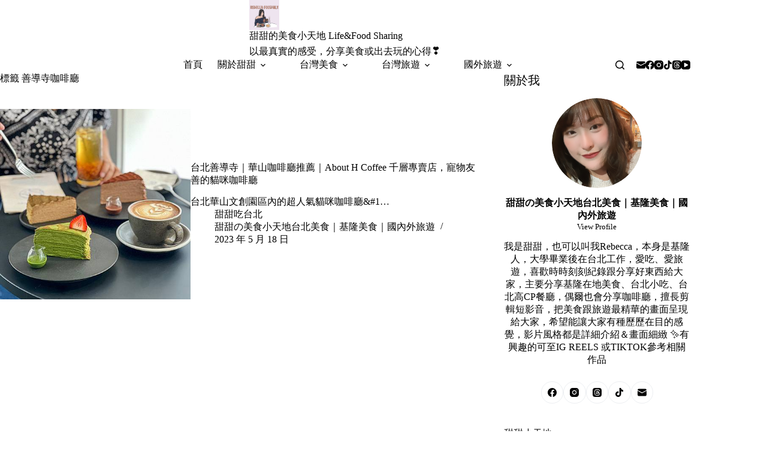

--- FILE ---
content_type: text/html
request_url: https://rebeccafoodaily.com/tag/%E5%96%84%E5%B0%8E%E5%AF%BA%E5%92%96%E5%95%A1%E5%BB%B3/
body_size: 17528
content:
<!doctype html>
<html lang="zh-TW">
<head>
	
	<meta charset="UTF-8">
	<meta name="viewport" content="width=device-width, initial-scale=1, maximum-scale=5, viewport-fit=cover">
	<link rel="profile" href="https://gmpg.org/xfn/11">

	<title>善導寺咖啡廳 &#8211; 甜甜的美食小天地 Life&amp;Food Sharing</title>
<meta name='robots' content='max-image-preview:large, max-snippet:-1, max-video-preview:-1' />
<link rel="canonical" href="https://rebeccafoodaily.com/tag/%e5%96%84%e5%b0%8e%e5%af%ba%e5%92%96%e5%95%a1%e5%bb%b3/">
<meta property="og:title" content="善導寺咖啡廳 &#8211; 甜甜的美食小天地 Life&amp;Food Sharing">
<meta property="og:type" content="website">
<meta property="og:url" content="https://rebeccafoodaily.com/tag/%e5%96%84%e5%b0%8e%e5%af%ba%e5%92%96%e5%95%a1%e5%bb%b3/">
<meta property="og:locale" content="zh_TW">
<meta property="og:site_name" content="甜甜的美食小天地 Life&amp;Food Sharing">
<meta name="twitter:card" content="summary_large_image">
<style id='wp-img-auto-sizes-contain-inline-css'>
img:is([sizes=auto i],[sizes^="auto," i]){contain-intrinsic-size:3000px 1500px}
/*# sourceURL=wp-img-auto-sizes-contain-inline-css */
</style>
<link rel='stylesheet' id='blocksy-dynamic-global-css' href='https://rebeccafoodaily.com/wp-content/uploads/blocksy/css/global.css?ver=82409' media='all' />
<link rel='stylesheet' id='sbi_styles-css' href='https://rebeccafoodaily.com/wp-content/plugins/instagram-feed/css/sbi-styles.min.css?ver=6.10.0' media='all' />
<link rel='stylesheet' id='wp-block-library-css' href='https://rebeccafoodaily.com/wp-includes/css/dist/block-library/style.min.css?ver=6.9' media='all' />
<style id='global-styles-inline-css'>
:root{--wp--preset--aspect-ratio--square: 1;--wp--preset--aspect-ratio--4-3: 4/3;--wp--preset--aspect-ratio--3-4: 3/4;--wp--preset--aspect-ratio--3-2: 3/2;--wp--preset--aspect-ratio--2-3: 2/3;--wp--preset--aspect-ratio--16-9: 16/9;--wp--preset--aspect-ratio--9-16: 9/16;--wp--preset--color--black: #000000;--wp--preset--color--cyan-bluish-gray: #abb8c3;--wp--preset--color--white: #ffffff;--wp--preset--color--pale-pink: #f78da7;--wp--preset--color--vivid-red: #cf2e2e;--wp--preset--color--luminous-vivid-orange: #ff6900;--wp--preset--color--luminous-vivid-amber: #fcb900;--wp--preset--color--light-green-cyan: #7bdcb5;--wp--preset--color--vivid-green-cyan: #00d084;--wp--preset--color--pale-cyan-blue: #8ed1fc;--wp--preset--color--vivid-cyan-blue: #0693e3;--wp--preset--color--vivid-purple: #9b51e0;--wp--preset--color--palette-color-1: var(--theme-palette-color-1, #a8977b);--wp--preset--color--palette-color-2: var(--theme-palette-color-2, #7f715c);--wp--preset--color--palette-color-3: var(--theme-palette-color-3, #3f4245);--wp--preset--color--palette-color-4: var(--theme-palette-color-4, #111518);--wp--preset--color--palette-color-5: var(--theme-palette-color-5, #eaeaec);--wp--preset--color--palette-color-6: var(--theme-palette-color-6, #f4f4f5);--wp--preset--color--palette-color-7: var(--theme-palette-color-7, #ffffff);--wp--preset--color--palette-color-8: var(--theme-palette-color-8, #ffffff);--wp--preset--gradient--vivid-cyan-blue-to-vivid-purple: linear-gradient(135deg,rgb(6,147,227) 0%,rgb(155,81,224) 100%);--wp--preset--gradient--light-green-cyan-to-vivid-green-cyan: linear-gradient(135deg,rgb(122,220,180) 0%,rgb(0,208,130) 100%);--wp--preset--gradient--luminous-vivid-amber-to-luminous-vivid-orange: linear-gradient(135deg,rgb(252,185,0) 0%,rgb(255,105,0) 100%);--wp--preset--gradient--luminous-vivid-orange-to-vivid-red: linear-gradient(135deg,rgb(255,105,0) 0%,rgb(207,46,46) 100%);--wp--preset--gradient--very-light-gray-to-cyan-bluish-gray: linear-gradient(135deg,rgb(238,238,238) 0%,rgb(169,184,195) 100%);--wp--preset--gradient--cool-to-warm-spectrum: linear-gradient(135deg,rgb(74,234,220) 0%,rgb(151,120,209) 20%,rgb(207,42,186) 40%,rgb(238,44,130) 60%,rgb(251,105,98) 80%,rgb(254,248,76) 100%);--wp--preset--gradient--blush-light-purple: linear-gradient(135deg,rgb(255,206,236) 0%,rgb(152,150,240) 100%);--wp--preset--gradient--blush-bordeaux: linear-gradient(135deg,rgb(254,205,165) 0%,rgb(254,45,45) 50%,rgb(107,0,62) 100%);--wp--preset--gradient--luminous-dusk: linear-gradient(135deg,rgb(255,203,112) 0%,rgb(199,81,192) 50%,rgb(65,88,208) 100%);--wp--preset--gradient--pale-ocean: linear-gradient(135deg,rgb(255,245,203) 0%,rgb(182,227,212) 50%,rgb(51,167,181) 100%);--wp--preset--gradient--electric-grass: linear-gradient(135deg,rgb(202,248,128) 0%,rgb(113,206,126) 100%);--wp--preset--gradient--midnight: linear-gradient(135deg,rgb(2,3,129) 0%,rgb(40,116,252) 100%);--wp--preset--gradient--juicy-peach: linear-gradient(to right, #ffecd2 0%, #fcb69f 100%);--wp--preset--gradient--young-passion: linear-gradient(to right, #ff8177 0%, #ff867a 0%, #ff8c7f 21%, #f99185 52%, #cf556c 78%, #b12a5b 100%);--wp--preset--gradient--true-sunset: linear-gradient(to right, #fa709a 0%, #fee140 100%);--wp--preset--gradient--morpheus-den: linear-gradient(to top, #30cfd0 0%, #330867 100%);--wp--preset--gradient--plum-plate: linear-gradient(135deg, #667eea 0%, #764ba2 100%);--wp--preset--gradient--aqua-splash: linear-gradient(15deg, #13547a 0%, #80d0c7 100%);--wp--preset--gradient--love-kiss: linear-gradient(to top, #ff0844 0%, #ffb199 100%);--wp--preset--gradient--new-retrowave: linear-gradient(to top, #3b41c5 0%, #a981bb 49%, #ffc8a9 100%);--wp--preset--gradient--plum-bath: linear-gradient(to top, #cc208e 0%, #6713d2 100%);--wp--preset--gradient--high-flight: linear-gradient(to right, #0acffe 0%, #495aff 100%);--wp--preset--gradient--teen-party: linear-gradient(-225deg, #FF057C 0%, #8D0B93 50%, #321575 100%);--wp--preset--gradient--fabled-sunset: linear-gradient(-225deg, #231557 0%, #44107A 29%, #FF1361 67%, #FFF800 100%);--wp--preset--gradient--arielle-smile: radial-gradient(circle 248px at center, #16d9e3 0%, #30c7ec 47%, #46aef7 100%);--wp--preset--gradient--itmeo-branding: linear-gradient(180deg, #2af598 0%, #009efd 100%);--wp--preset--gradient--deep-blue: linear-gradient(to right, #6a11cb 0%, #2575fc 100%);--wp--preset--gradient--strong-bliss: linear-gradient(to right, #f78ca0 0%, #f9748f 19%, #fd868c 60%, #fe9a8b 100%);--wp--preset--gradient--sweet-period: linear-gradient(to top, #3f51b1 0%, #5a55ae 13%, #7b5fac 25%, #8f6aae 38%, #a86aa4 50%, #cc6b8e 62%, #f18271 75%, #f3a469 87%, #f7c978 100%);--wp--preset--gradient--purple-division: linear-gradient(to top, #7028e4 0%, #e5b2ca 100%);--wp--preset--gradient--cold-evening: linear-gradient(to top, #0c3483 0%, #a2b6df 100%, #6b8cce 100%, #a2b6df 100%);--wp--preset--gradient--mountain-rock: linear-gradient(to right, #868f96 0%, #596164 100%);--wp--preset--gradient--desert-hump: linear-gradient(to top, #c79081 0%, #dfa579 100%);--wp--preset--gradient--ethernal-constance: linear-gradient(to top, #09203f 0%, #537895 100%);--wp--preset--gradient--happy-memories: linear-gradient(-60deg, #ff5858 0%, #f09819 100%);--wp--preset--gradient--grown-early: linear-gradient(to top, #0ba360 0%, #3cba92 100%);--wp--preset--gradient--morning-salad: linear-gradient(-225deg, #B7F8DB 0%, #50A7C2 100%);--wp--preset--gradient--night-call: linear-gradient(-225deg, #AC32E4 0%, #7918F2 48%, #4801FF 100%);--wp--preset--gradient--mind-crawl: linear-gradient(-225deg, #473B7B 0%, #3584A7 51%, #30D2BE 100%);--wp--preset--gradient--angel-care: linear-gradient(-225deg, #FFE29F 0%, #FFA99F 48%, #FF719A 100%);--wp--preset--gradient--juicy-cake: linear-gradient(to top, #e14fad 0%, #f9d423 100%);--wp--preset--gradient--rich-metal: linear-gradient(to right, #d7d2cc 0%, #304352 100%);--wp--preset--gradient--mole-hall: linear-gradient(-20deg, #616161 0%, #9bc5c3 100%);--wp--preset--gradient--cloudy-knoxville: linear-gradient(120deg, #fdfbfb 0%, #ebedee 100%);--wp--preset--gradient--soft-grass: linear-gradient(to top, #c1dfc4 0%, #deecdd 100%);--wp--preset--gradient--saint-petersburg: linear-gradient(135deg, #f5f7fa 0%, #c3cfe2 100%);--wp--preset--gradient--everlasting-sky: linear-gradient(135deg, #fdfcfb 0%, #e2d1c3 100%);--wp--preset--gradient--kind-steel: linear-gradient(-20deg, #e9defa 0%, #fbfcdb 100%);--wp--preset--gradient--over-sun: linear-gradient(60deg, #abecd6 0%, #fbed96 100%);--wp--preset--gradient--premium-white: linear-gradient(to top, #d5d4d0 0%, #d5d4d0 1%, #eeeeec 31%, #efeeec 75%, #e9e9e7 100%);--wp--preset--gradient--clean-mirror: linear-gradient(45deg, #93a5cf 0%, #e4efe9 100%);--wp--preset--gradient--wild-apple: linear-gradient(to top, #d299c2 0%, #fef9d7 100%);--wp--preset--gradient--snow-again: linear-gradient(to top, #e6e9f0 0%, #eef1f5 100%);--wp--preset--gradient--confident-cloud: linear-gradient(to top, #dad4ec 0%, #dad4ec 1%, #f3e7e9 100%);--wp--preset--gradient--glass-water: linear-gradient(to top, #dfe9f3 0%, white 100%);--wp--preset--gradient--perfect-white: linear-gradient(-225deg, #E3FDF5 0%, #FFE6FA 100%);--wp--preset--font-size--small: 13px;--wp--preset--font-size--medium: 20px;--wp--preset--font-size--large: clamp(22px, 1.375rem + ((1vw - 3.2px) * 0.625), 30px);--wp--preset--font-size--x-large: clamp(30px, 1.875rem + ((1vw - 3.2px) * 1.563), 50px);--wp--preset--font-size--xx-large: clamp(45px, 2.813rem + ((1vw - 3.2px) * 2.734), 80px);--wp--preset--spacing--20: 0.44rem;--wp--preset--spacing--30: 0.67rem;--wp--preset--spacing--40: 1rem;--wp--preset--spacing--50: 1.5rem;--wp--preset--spacing--60: 2.25rem;--wp--preset--spacing--70: 3.38rem;--wp--preset--spacing--80: 5.06rem;--wp--preset--shadow--natural: 6px 6px 9px rgba(0, 0, 0, 0.2);--wp--preset--shadow--deep: 12px 12px 50px rgba(0, 0, 0, 0.4);--wp--preset--shadow--sharp: 6px 6px 0px rgba(0, 0, 0, 0.2);--wp--preset--shadow--outlined: 6px 6px 0px -3px rgb(255, 255, 255), 6px 6px rgb(0, 0, 0);--wp--preset--shadow--crisp: 6px 6px 0px rgb(0, 0, 0);}:root { --wp--style--global--content-size: var(--theme-block-max-width);--wp--style--global--wide-size: var(--theme-block-wide-max-width); }:where(body) { margin: 0; }.wp-site-blocks > .alignleft { float: left; margin-right: 2em; }.wp-site-blocks > .alignright { float: right; margin-left: 2em; }.wp-site-blocks > .aligncenter { justify-content: center; margin-left: auto; margin-right: auto; }:where(.wp-site-blocks) > * { margin-block-start: var(--theme-content-spacing); margin-block-end: 0; }:where(.wp-site-blocks) > :first-child { margin-block-start: 0; }:where(.wp-site-blocks) > :last-child { margin-block-end: 0; }:root { --wp--style--block-gap: var(--theme-content-spacing); }:root :where(.is-layout-flow) > :first-child{margin-block-start: 0;}:root :where(.is-layout-flow) > :last-child{margin-block-end: 0;}:root :where(.is-layout-flow) > *{margin-block-start: var(--theme-content-spacing);margin-block-end: 0;}:root :where(.is-layout-constrained) > :first-child{margin-block-start: 0;}:root :where(.is-layout-constrained) > :last-child{margin-block-end: 0;}:root :where(.is-layout-constrained) > *{margin-block-start: var(--theme-content-spacing);margin-block-end: 0;}:root :where(.is-layout-flex){gap: var(--theme-content-spacing);}:root :where(.is-layout-grid){gap: var(--theme-content-spacing);}.is-layout-flow > .alignleft{float: left;margin-inline-start: 0;margin-inline-end: 2em;}.is-layout-flow > .alignright{float: right;margin-inline-start: 2em;margin-inline-end: 0;}.is-layout-flow > .aligncenter{margin-left: auto !important;margin-right: auto !important;}.is-layout-constrained > .alignleft{float: left;margin-inline-start: 0;margin-inline-end: 2em;}.is-layout-constrained > .alignright{float: right;margin-inline-start: 2em;margin-inline-end: 0;}.is-layout-constrained > .aligncenter{margin-left: auto !important;margin-right: auto !important;}.is-layout-constrained > :where(:not(.alignleft):not(.alignright):not(.alignfull)){max-width: var(--wp--style--global--content-size);margin-left: auto !important;margin-right: auto !important;}.is-layout-constrained > .alignwide{max-width: var(--wp--style--global--wide-size);}body .is-layout-flex{display: flex;}.is-layout-flex{flex-wrap: wrap;align-items: center;}.is-layout-flex > :is(*, div){margin: 0;}body .is-layout-grid{display: grid;}.is-layout-grid > :is(*, div){margin: 0;}body{padding-top: 0px;padding-right: 0px;padding-bottom: 0px;padding-left: 0px;}:root :where(.wp-element-button, .wp-block-button__link){font-style: inherit;font-weight: inherit;letter-spacing: inherit;text-transform: inherit;}.has-black-color{color: var(--wp--preset--color--black) !important;}.has-cyan-bluish-gray-color{color: var(--wp--preset--color--cyan-bluish-gray) !important;}.has-white-color{color: var(--wp--preset--color--white) !important;}.has-pale-pink-color{color: var(--wp--preset--color--pale-pink) !important;}.has-vivid-red-color{color: var(--wp--preset--color--vivid-red) !important;}.has-luminous-vivid-orange-color{color: var(--wp--preset--color--luminous-vivid-orange) !important;}.has-luminous-vivid-amber-color{color: var(--wp--preset--color--luminous-vivid-amber) !important;}.has-light-green-cyan-color{color: var(--wp--preset--color--light-green-cyan) !important;}.has-vivid-green-cyan-color{color: var(--wp--preset--color--vivid-green-cyan) !important;}.has-pale-cyan-blue-color{color: var(--wp--preset--color--pale-cyan-blue) !important;}.has-vivid-cyan-blue-color{color: var(--wp--preset--color--vivid-cyan-blue) !important;}.has-vivid-purple-color{color: var(--wp--preset--color--vivid-purple) !important;}.has-palette-color-1-color{color: var(--wp--preset--color--palette-color-1) !important;}.has-palette-color-2-color{color: var(--wp--preset--color--palette-color-2) !important;}.has-palette-color-3-color{color: var(--wp--preset--color--palette-color-3) !important;}.has-palette-color-4-color{color: var(--wp--preset--color--palette-color-4) !important;}.has-palette-color-5-color{color: var(--wp--preset--color--palette-color-5) !important;}.has-palette-color-6-color{color: var(--wp--preset--color--palette-color-6) !important;}.has-palette-color-7-color{color: var(--wp--preset--color--palette-color-7) !important;}.has-palette-color-8-color{color: var(--wp--preset--color--palette-color-8) !important;}.has-black-background-color{background-color: var(--wp--preset--color--black) !important;}.has-cyan-bluish-gray-background-color{background-color: var(--wp--preset--color--cyan-bluish-gray) !important;}.has-white-background-color{background-color: var(--wp--preset--color--white) !important;}.has-pale-pink-background-color{background-color: var(--wp--preset--color--pale-pink) !important;}.has-vivid-red-background-color{background-color: var(--wp--preset--color--vivid-red) !important;}.has-luminous-vivid-orange-background-color{background-color: var(--wp--preset--color--luminous-vivid-orange) !important;}.has-luminous-vivid-amber-background-color{background-color: var(--wp--preset--color--luminous-vivid-amber) !important;}.has-light-green-cyan-background-color{background-color: var(--wp--preset--color--light-green-cyan) !important;}.has-vivid-green-cyan-background-color{background-color: var(--wp--preset--color--vivid-green-cyan) !important;}.has-pale-cyan-blue-background-color{background-color: var(--wp--preset--color--pale-cyan-blue) !important;}.has-vivid-cyan-blue-background-color{background-color: var(--wp--preset--color--vivid-cyan-blue) !important;}.has-vivid-purple-background-color{background-color: var(--wp--preset--color--vivid-purple) !important;}.has-palette-color-1-background-color{background-color: var(--wp--preset--color--palette-color-1) !important;}.has-palette-color-2-background-color{background-color: var(--wp--preset--color--palette-color-2) !important;}.has-palette-color-3-background-color{background-color: var(--wp--preset--color--palette-color-3) !important;}.has-palette-color-4-background-color{background-color: var(--wp--preset--color--palette-color-4) !important;}.has-palette-color-5-background-color{background-color: var(--wp--preset--color--palette-color-5) !important;}.has-palette-color-6-background-color{background-color: var(--wp--preset--color--palette-color-6) !important;}.has-palette-color-7-background-color{background-color: var(--wp--preset--color--palette-color-7) !important;}.has-palette-color-8-background-color{background-color: var(--wp--preset--color--palette-color-8) !important;}.has-black-border-color{border-color: var(--wp--preset--color--black) !important;}.has-cyan-bluish-gray-border-color{border-color: var(--wp--preset--color--cyan-bluish-gray) !important;}.has-white-border-color{border-color: var(--wp--preset--color--white) !important;}.has-pale-pink-border-color{border-color: var(--wp--preset--color--pale-pink) !important;}.has-vivid-red-border-color{border-color: var(--wp--preset--color--vivid-red) !important;}.has-luminous-vivid-orange-border-color{border-color: var(--wp--preset--color--luminous-vivid-orange) !important;}.has-luminous-vivid-amber-border-color{border-color: var(--wp--preset--color--luminous-vivid-amber) !important;}.has-light-green-cyan-border-color{border-color: var(--wp--preset--color--light-green-cyan) !important;}.has-vivid-green-cyan-border-color{border-color: var(--wp--preset--color--vivid-green-cyan) !important;}.has-pale-cyan-blue-border-color{border-color: var(--wp--preset--color--pale-cyan-blue) !important;}.has-vivid-cyan-blue-border-color{border-color: var(--wp--preset--color--vivid-cyan-blue) !important;}.has-vivid-purple-border-color{border-color: var(--wp--preset--color--vivid-purple) !important;}.has-palette-color-1-border-color{border-color: var(--wp--preset--color--palette-color-1) !important;}.has-palette-color-2-border-color{border-color: var(--wp--preset--color--palette-color-2) !important;}.has-palette-color-3-border-color{border-color: var(--wp--preset--color--palette-color-3) !important;}.has-palette-color-4-border-color{border-color: var(--wp--preset--color--palette-color-4) !important;}.has-palette-color-5-border-color{border-color: var(--wp--preset--color--palette-color-5) !important;}.has-palette-color-6-border-color{border-color: var(--wp--preset--color--palette-color-6) !important;}.has-palette-color-7-border-color{border-color: var(--wp--preset--color--palette-color-7) !important;}.has-palette-color-8-border-color{border-color: var(--wp--preset--color--palette-color-8) !important;}.has-vivid-cyan-blue-to-vivid-purple-gradient-background{background: var(--wp--preset--gradient--vivid-cyan-blue-to-vivid-purple) !important;}.has-light-green-cyan-to-vivid-green-cyan-gradient-background{background: var(--wp--preset--gradient--light-green-cyan-to-vivid-green-cyan) !important;}.has-luminous-vivid-amber-to-luminous-vivid-orange-gradient-background{background: var(--wp--preset--gradient--luminous-vivid-amber-to-luminous-vivid-orange) !important;}.has-luminous-vivid-orange-to-vivid-red-gradient-background{background: var(--wp--preset--gradient--luminous-vivid-orange-to-vivid-red) !important;}.has-very-light-gray-to-cyan-bluish-gray-gradient-background{background: var(--wp--preset--gradient--very-light-gray-to-cyan-bluish-gray) !important;}.has-cool-to-warm-spectrum-gradient-background{background: var(--wp--preset--gradient--cool-to-warm-spectrum) !important;}.has-blush-light-purple-gradient-background{background: var(--wp--preset--gradient--blush-light-purple) !important;}.has-blush-bordeaux-gradient-background{background: var(--wp--preset--gradient--blush-bordeaux) !important;}.has-luminous-dusk-gradient-background{background: var(--wp--preset--gradient--luminous-dusk) !important;}.has-pale-ocean-gradient-background{background: var(--wp--preset--gradient--pale-ocean) !important;}.has-electric-grass-gradient-background{background: var(--wp--preset--gradient--electric-grass) !important;}.has-midnight-gradient-background{background: var(--wp--preset--gradient--midnight) !important;}.has-juicy-peach-gradient-background{background: var(--wp--preset--gradient--juicy-peach) !important;}.has-young-passion-gradient-background{background: var(--wp--preset--gradient--young-passion) !important;}.has-true-sunset-gradient-background{background: var(--wp--preset--gradient--true-sunset) !important;}.has-morpheus-den-gradient-background{background: var(--wp--preset--gradient--morpheus-den) !important;}.has-plum-plate-gradient-background{background: var(--wp--preset--gradient--plum-plate) !important;}.has-aqua-splash-gradient-background{background: var(--wp--preset--gradient--aqua-splash) !important;}.has-love-kiss-gradient-background{background: var(--wp--preset--gradient--love-kiss) !important;}.has-new-retrowave-gradient-background{background: var(--wp--preset--gradient--new-retrowave) !important;}.has-plum-bath-gradient-background{background: var(--wp--preset--gradient--plum-bath) !important;}.has-high-flight-gradient-background{background: var(--wp--preset--gradient--high-flight) !important;}.has-teen-party-gradient-background{background: var(--wp--preset--gradient--teen-party) !important;}.has-fabled-sunset-gradient-background{background: var(--wp--preset--gradient--fabled-sunset) !important;}.has-arielle-smile-gradient-background{background: var(--wp--preset--gradient--arielle-smile) !important;}.has-itmeo-branding-gradient-background{background: var(--wp--preset--gradient--itmeo-branding) !important;}.has-deep-blue-gradient-background{background: var(--wp--preset--gradient--deep-blue) !important;}.has-strong-bliss-gradient-background{background: var(--wp--preset--gradient--strong-bliss) !important;}.has-sweet-period-gradient-background{background: var(--wp--preset--gradient--sweet-period) !important;}.has-purple-division-gradient-background{background: var(--wp--preset--gradient--purple-division) !important;}.has-cold-evening-gradient-background{background: var(--wp--preset--gradient--cold-evening) !important;}.has-mountain-rock-gradient-background{background: var(--wp--preset--gradient--mountain-rock) !important;}.has-desert-hump-gradient-background{background: var(--wp--preset--gradient--desert-hump) !important;}.has-ethernal-constance-gradient-background{background: var(--wp--preset--gradient--ethernal-constance) !important;}.has-happy-memories-gradient-background{background: var(--wp--preset--gradient--happy-memories) !important;}.has-grown-early-gradient-background{background: var(--wp--preset--gradient--grown-early) !important;}.has-morning-salad-gradient-background{background: var(--wp--preset--gradient--morning-salad) !important;}.has-night-call-gradient-background{background: var(--wp--preset--gradient--night-call) !important;}.has-mind-crawl-gradient-background{background: var(--wp--preset--gradient--mind-crawl) !important;}.has-angel-care-gradient-background{background: var(--wp--preset--gradient--angel-care) !important;}.has-juicy-cake-gradient-background{background: var(--wp--preset--gradient--juicy-cake) !important;}.has-rich-metal-gradient-background{background: var(--wp--preset--gradient--rich-metal) !important;}.has-mole-hall-gradient-background{background: var(--wp--preset--gradient--mole-hall) !important;}.has-cloudy-knoxville-gradient-background{background: var(--wp--preset--gradient--cloudy-knoxville) !important;}.has-soft-grass-gradient-background{background: var(--wp--preset--gradient--soft-grass) !important;}.has-saint-petersburg-gradient-background{background: var(--wp--preset--gradient--saint-petersburg) !important;}.has-everlasting-sky-gradient-background{background: var(--wp--preset--gradient--everlasting-sky) !important;}.has-kind-steel-gradient-background{background: var(--wp--preset--gradient--kind-steel) !important;}.has-over-sun-gradient-background{background: var(--wp--preset--gradient--over-sun) !important;}.has-premium-white-gradient-background{background: var(--wp--preset--gradient--premium-white) !important;}.has-clean-mirror-gradient-background{background: var(--wp--preset--gradient--clean-mirror) !important;}.has-wild-apple-gradient-background{background: var(--wp--preset--gradient--wild-apple) !important;}.has-snow-again-gradient-background{background: var(--wp--preset--gradient--snow-again) !important;}.has-confident-cloud-gradient-background{background: var(--wp--preset--gradient--confident-cloud) !important;}.has-glass-water-gradient-background{background: var(--wp--preset--gradient--glass-water) !important;}.has-perfect-white-gradient-background{background: var(--wp--preset--gradient--perfect-white) !important;}.has-small-font-size{font-size: var(--wp--preset--font-size--small) !important;}.has-medium-font-size{font-size: var(--wp--preset--font-size--medium) !important;}.has-large-font-size{font-size: var(--wp--preset--font-size--large) !important;}.has-x-large-font-size{font-size: var(--wp--preset--font-size--x-large) !important;}.has-xx-large-font-size{font-size: var(--wp--preset--font-size--xx-large) !important;}
:root :where(.wp-block-pullquote){font-size: clamp(0.984em, 0.984rem + ((1vw - 0.2em) * 0.645), 1.5em);line-height: 1.6;}
/*# sourceURL=global-styles-inline-css */
</style>
<link rel='stylesheet' id='ez-toc-css' href='https://rebeccafoodaily.com/wp-content/plugins/easy-table-of-contents/assets/css/screen.min.css?ver=2.0.80' media='all' />
<style id='ez-toc-inline-css'>
div#ez-toc-container .ez-toc-title {font-size: 120%;}div#ez-toc-container .ez-toc-title {font-weight: 500;}div#ez-toc-container ul li , div#ez-toc-container ul li a {font-size: 95%;}div#ez-toc-container ul li , div#ez-toc-container ul li a {font-weight: 500;}div#ez-toc-container nav ul ul li {font-size: 90%;}.ez-toc-box-title {font-weight: bold; margin-bottom: 10px; text-align: center; text-transform: uppercase; letter-spacing: 1px; color: #666; padding-bottom: 5px;position:absolute;top:-4%;left:5%;background-color: inherit;transition: top 0.3s ease;}.ez-toc-box-title.toc-closed {top:-25%;}
.ez-toc-container-direction {direction: ltr;}.ez-toc-counter ul{counter-reset: item ;}.ez-toc-counter nav ul li a::before {content: counters(item, '.', decimal) '. ';display: inline-block;counter-increment: item;flex-grow: 0;flex-shrink: 0;margin-right: .2em; float: left; }.ez-toc-widget-direction {direction: ltr;}.ez-toc-widget-container ul{counter-reset: item ;}.ez-toc-widget-container nav ul li a::before {content: counters(item, '.', decimal) '. ';display: inline-block;counter-increment: item;flex-grow: 0;flex-shrink: 0;margin-right: .2em; float: left; }
/*# sourceURL=ez-toc-inline-css */
</style>
<link rel='stylesheet' id='parent-style-css' href='https://rebeccafoodaily.com/wp-content/themes/blocksy/style.css?ver=6.9' media='all' />
<link rel='stylesheet' id='ct-main-styles-css' href='https://rebeccafoodaily.com/wp-content/themes/blocksy/static/bundle/main.min.css?ver=2.1.25' media='all' />
<link rel='stylesheet' id='ct-page-title-styles-css' href='https://rebeccafoodaily.com/wp-content/themes/blocksy/static/bundle/page-title.min.css?ver=2.1.25' media='all' />
<link rel='stylesheet' id='ct-sidebar-styles-css' href='https://rebeccafoodaily.com/wp-content/themes/blocksy/static/bundle/sidebar.min.css?ver=2.1.25' media='all' />
<script src="https://rebeccafoodaily.com/wp-includes/js/jquery/jquery.min.js?ver=3.7.1" id="jquery-core-js"></script>
<script src="https://rebeccafoodaily.com/wp-includes/js/jquery/jquery-migrate.min.js?ver=3.4.1" id="jquery-migrate-js"></script>
<noscript><link rel='stylesheet' href='https://rebeccafoodaily.com/wp-content/themes/blocksy/static/bundle/no-scripts.min.css' type='text/css'></noscript>

<!-- Google tag (gtag.js) -->
<script async src="https://www.googletagmanager.com/gtag/js?id=G-LBH8F39XMG"></script>
<script>
  window.dataLayer = window.dataLayer || [];
  function gtag(){dataLayer.push(arguments);}
  gtag('js', new Date());

  gtag('config', 'G-LBH8F39XMG');
</script>
<link rel="icon" href="https://rebeccafoodaily.com/wp-content/uploads/2025/08/cropped-A088B029-D11D-4031-9C3B-B100A5841786-1-32x32.jpeg" sizes="32x32" />
<link rel="icon" href="https://rebeccafoodaily.com/wp-content/uploads/2025/08/cropped-A088B029-D11D-4031-9C3B-B100A5841786-1-192x192.jpeg" sizes="192x192" />
<link rel="apple-touch-icon" href="https://rebeccafoodaily.com/wp-content/uploads/2025/08/cropped-A088B029-D11D-4031-9C3B-B100A5841786-1-180x180.jpeg" />
<meta name="msapplication-TileImage" content="https://rebeccafoodaily.com/wp-content/uploads/2025/08/cropped-A088B029-D11D-4031-9C3B-B100A5841786-1-270x270.jpeg" />
		<style id="wp-custom-css">
			.entry-content h2 {
 color:#5C4233;
 background-color: #EDE0D4;
 border-left:5px solid #5C4233;
 margin: 20px 0px 20px 0px;
 padding: 5px 0px 5px 15px;
}

.entry-content h3 {
  display: inline;
  color:#5C4233;background: linear-gradient(to top, #EDE0D4 50%, transparent 50%);
}

.entry-content h4 {
  display: inline-block;
  padding: 4px 12px;
  border: 2px solid #5C4233;
  color: #5C4233;
  font-size: 1.2em;
  line-height: 1.2;
  border-radius: 2px;
}		</style>
			</head>


<body class="archive tag tag-271 wp-embed-responsive wp-theme-blocksy wp-child-theme-blocksy-child" data-link="type-2" data-prefix="categories" data-header="type-1:sticky" data-footer="type-1">

<a class="skip-link screen-reader-text" href="#main">跳至主要內容</a><div class="ct-drawer-canvas" data-location="start">
		<div id="search-modal" class="ct-panel" data-behaviour="modal" role="dialog" aria-label="搜尋對話框" inert>
			<div class="ct-panel-actions">
				<button class="ct-toggle-close" data-type="type-1" aria-label="關閉搜尋互動視窗">
					<svg class="ct-icon" width="12" height="12" viewBox="0 0 15 15"><path d="M1 15a1 1 0 01-.71-.29 1 1 0 010-1.41l5.8-5.8-5.8-5.8A1 1 0 011.7.29l5.8 5.8 5.8-5.8a1 1 0 011.41 1.41l-5.8 5.8 5.8 5.8a1 1 0 01-1.41 1.41l-5.8-5.8-5.8 5.8A1 1 0 011 15z"/></svg>				</button>
			</div>

			<div class="ct-panel-content">
				

<form role="search" method="get" class="ct-search-form"  action="https://rebeccafoodaily.com/" aria-haspopup="listbox" data-live-results="thumbs">

	<input
		type="search" class="modal-field"		placeholder="搜尋"
		value=""
		name="s"
		autocomplete="off"
		title="搜尋..."
		aria-label="搜尋..."
			>

	<div class="ct-search-form-controls">
		
		<button type="submit" class="wp-element-button" data-button="icon" aria-label="搜尋按鈕">
			<svg class="ct-icon ct-search-button-content" aria-hidden="true" width="15" height="15" viewBox="0 0 15 15"><path d="M14.8,13.7L12,11c0.9-1.2,1.5-2.6,1.5-4.2c0-3.7-3-6.8-6.8-6.8S0,3,0,6.8s3,6.8,6.8,6.8c1.6,0,3.1-0.6,4.2-1.5l2.8,2.8c0.1,0.1,0.3,0.2,0.5,0.2s0.4-0.1,0.5-0.2C15.1,14.5,15.1,14,14.8,13.7z M1.5,6.8c0-2.9,2.4-5.2,5.2-5.2S12,3.9,12,6.8S9.6,12,6.8,12S1.5,9.6,1.5,6.8z"/></svg>
			<span class="ct-ajax-loader">
				<svg viewBox="0 0 24 24">
					<circle cx="12" cy="12" r="10" opacity="0.2" fill="none" stroke="currentColor" stroke-miterlimit="10" stroke-width="2"/>

					<path d="m12,2c5.52,0,10,4.48,10,10" fill="none" stroke="currentColor" stroke-linecap="round" stroke-miterlimit="10" stroke-width="2">
						<animateTransform
							attributeName="transform"
							attributeType="XML"
							type="rotate"
							dur="0.6s"
							from="0 12 12"
							to="360 12 12"
							repeatCount="indefinite"
						/>
					</path>
				</svg>
			</span>
		</button>

		
					<input type="hidden" name="ct_post_type" value="post:page">
		
		

			</div>

			<div class="screen-reader-text" aria-live="polite" role="status">
			找不到符合條件的結果		</div>
	
</form>


			</div>
		</div>

		<div id="offcanvas" class="ct-panel ct-header" data-behaviour="left-side" role="dialog" aria-label="滑入對話框" inert=""><div class="ct-panel-inner">
		<div class="ct-panel-actions">
			
			<button class="ct-toggle-close" data-type="type-2" aria-label="關閉側選單">
				<svg class="ct-icon" width="12" height="12" viewBox="0 0 15 15"><path d="M1 15a1 1 0 01-.71-.29 1 1 0 010-1.41l5.8-5.8-5.8-5.8A1 1 0 011.7.29l5.8 5.8 5.8-5.8a1 1 0 011.41 1.41l-5.8 5.8 5.8 5.8a1 1 0 01-1.41 1.41l-5.8-5.8-5.8 5.8A1 1 0 011 15z"/></svg>
			</button>
		</div>
		<div class="ct-panel-content" data-device="desktop"><div class="ct-panel-content-inner"></div></div><div class="ct-panel-content" data-device="mobile"><div class="ct-panel-content-inner">
<nav
	class="mobile-menu menu-container"
	data-id="mobile-menu" data-interaction="click" data-toggle-type="type-1" data-submenu-dots="yes"	>

	<ul><li class="page_item page-item-119"><a href="https://rebeccafoodaily.com/keelung-food/" class="ct-menu-link">#在地人推薦 基隆美食</a></li><li class="page_item page-item-115"><a href="https://rebeccafoodaily.com/must-collect-taipei-restaurant/" class="ct-menu-link">#必收藏 台北餐廳</a></li><li class="page_item page-item-117"><a href="https://rebeccafoodaily.com/snacks-and-food/" class="ct-menu-link">#必收藏 小吃美食</a></li><li class="page_item page-item-113"><a href="https://rebeccafoodaily.com/aboutrebeccafoodaily/" class="ct-menu-link">關於甜甜</a></li></ul></nav>


<div
	class="ct-header-socials "
	data-id="socials">

	
		<div class="ct-social-box" data-color="custom" data-icon-size="custom" data-icons-type="simple" >
			
			
							
				<a href="/cdn-cgi/l/email-protection#[base64]" data-network="email" aria-label="電子郵件" target="_blank" rel="noopener noreferrer">
					<span class="ct-icon-container">
					<svg
					width="20"
					height="20"
					viewBox="0 0 20 20"
					aria-hidden="true">
						<path d="M10,10.1L0,4.7C0.1,3.2,1.4,2,3,2h14c1.6,0,2.9,1.2,3,2.8L10,10.1z M10,11.8c-0.1,0-0.2,0-0.4-0.1L0,6.4V15c0,1.7,1.3,3,3,3h4.9h4.3H17c1.7,0,3-1.3,3-3V6.4l-9.6,5.2C10.2,11.7,10.1,11.7,10,11.8z"/>
					</svg>
				</span><span class="ct-label ct-hidden-lg" aria-hidden="true">電子郵件</span>				</a>
							
				<a href="https://facebook.com/Rebeccafoodaily" data-network="facebook" aria-label="Facebook" target="_blank" rel="noopener noreferrer">
					<span class="ct-icon-container">
					<svg
					width="20px"
					height="20px"
					viewBox="0 0 20 20"
					aria-hidden="true">
						<path d="M20,10.1c0-5.5-4.5-10-10-10S0,4.5,0,10.1c0,5,3.7,9.1,8.4,9.9v-7H5.9v-2.9h2.5V7.9C8.4,5.4,9.9,4,12.2,4c1.1,0,2.2,0.2,2.2,0.2v2.5h-1.3c-1.2,0-1.6,0.8-1.6,1.6v1.9h2.8L13.9,13h-2.3v7C16.3,19.2,20,15.1,20,10.1z"/>
					</svg>
				</span><span class="ct-label ct-hidden-lg" aria-hidden="true">Facebook</span>				</a>
							
				<a href="https://instagram.com/rebecca_food_daily" data-network="instagram" aria-label="Instagram" target="_blank" rel="noopener noreferrer">
					<span class="ct-icon-container">
					<svg
					width="20"
					height="20"
					viewBox="0 0 20 20"
					aria-hidden="true">
						<circle cx="10" cy="10" r="3.3"/>
						<path d="M14.2,0H5.8C2.6,0,0,2.6,0,5.8v8.3C0,17.4,2.6,20,5.8,20h8.3c3.2,0,5.8-2.6,5.8-5.8V5.8C20,2.6,17.4,0,14.2,0zM10,15c-2.8,0-5-2.2-5-5s2.2-5,5-5s5,2.2,5,5S12.8,15,10,15z M15.8,5C15.4,5,15,4.6,15,4.2s0.4-0.8,0.8-0.8s0.8,0.4,0.8,0.8S16.3,5,15.8,5z"/>
					</svg>
				</span><span class="ct-label ct-hidden-lg" aria-hidden="true">Instagram</span>				</a>
							
				<a href="https://www.tiktok.com/@rebecca_foodaily" data-network="tiktok" aria-label="TikTok" target="_blank" rel="noopener noreferrer">
					<span class="ct-icon-container">
					<svg
					width="20px"
					height="20px"
					viewBox="0 0 20 20"
					aria-hidden="true">
						<path d="M18.2 4.5c-2.3-.2-4.1-1.9-4.4-4.2V0h-3.4v13.8c0 1.4-1.2 2.6-2.8 2.6-1.4 0-2.6-1.1-2.6-2.6s1.1-2.6 2.6-2.6h.2l.5.1V7.5h-.7c-3.4 0-6.2 2.8-6.2 6.2S4.2 20 7.7 20s6.2-2.8 6.2-6.2v-7c1.1 1.1 2.4 1.6 3.9 1.6h.8V4.6l-.4-.1z"/>
					</svg>
				</span><span class="ct-label ct-hidden-lg" aria-hidden="true">TikTok</span>				</a>
							
				<a href="https://www.threads.com/@rebecca_food_daily" data-network="threads" aria-label="Threads" target="_blank" rel="noopener noreferrer">
					<span class="ct-icon-container">
					<svg
					width="20"
					height="20"
					viewBox="0 0 20 20"
					aria-hidden="true">
						<path d="M10.7 10.2c.5 0 1 .1 1.5.2-.1 1.1-.5 2.2-1.9 2.3-.6 0-1.1-.1-1.5-.5-.2-.2-.3-.4-.3-.9 0-.3.2-.6.5-.8.5-.2 1-.3 1.7-.3zM20 10c0 4.8 0 7.3-1.4 8.6C17.3 20 14.8 20 10 20s-7.3 0-8.6-1.4C0 17.3 0 14.8 0 10c0-4.9 0-7.3 1.4-8.6C2.7 0 5.1 0 10 0c4.9 0 7.3 0 8.6 1.4C20 2.7 20 5.2 20 10zM6.4 5.2c.9-.9 2.1-1.4 3.8-1.4 3.7 0 4.8 2.6 5 3.7l1.3-.3c-.3-1.1-1.6-4.7-6.3-4.7-2 0-3.5.6-4.7 1.8-1.3 1.4-2 3.5-1.9 6.2.1 4.4 2.6 7 6.5 7 3.3 0 5.7-1.9 5.7-4.5 0-1.7-.8-2.9-2.4-3.6-.2-2.4-1.6-3.3-3-3.4-2.2-.1-3 1.4-3.1 1.5l1.1.6s.5-.9 1.9-.8c.6 0 1.5.3 1.7 1.7-1.4-.3-2.8-.1-3.7.4-.6.4-1 1-1.1 1.7-.1.7.1 1.4.6 1.9.6.6 1.5 1 2.5.9 1.7-.1 2.7-1.3 3-3.1.8.5 1.1 1.1 1.1 2.2 0 1.8-1.9 3.2-4.4 3.2-4.6 0-5.2-4-5.2-5.7 0-1.7.2-3.9 1.6-5.3z"/>
					</svg>
				</span><span class="ct-label ct-hidden-lg" aria-hidden="true">Threads</span>				</a>
							
				<a href="https://www.youtube.com/@rebeccaliao2982" data-network="youtube" aria-label="YouTube" target="_blank" rel="noopener noreferrer">
					<span class="ct-icon-container">
					<svg
					width="20"
					height="20"
					viewbox="0 0 20 20"
					aria-hidden="true">
						<path d="M15,0H5C2.2,0,0,2.2,0,5v10c0,2.8,2.2,5,5,5h10c2.8,0,5-2.2,5-5V5C20,2.2,17.8,0,15,0z M14.5,10.9l-6.8,3.8c-0.1,0.1-0.3,0.1-0.5,0.1c-0.5,0-1-0.4-1-1l0,0V6.2c0-0.5,0.4-1,1-1c0.2,0,0.3,0,0.5,0.1l6.8,3.8c0.5,0.3,0.7,0.8,0.4,1.3C14.8,10.6,14.6,10.8,14.5,10.9z"/>
					</svg>
				</span><span class="ct-label ct-hidden-lg" aria-hidden="true">YouTube</span>				</a>
			
			
					</div>

	
</div>
</div></div></div></div></div>
<div id="main-container">
	<header id="header" class="ct-header" data-id="type-1" itemscope="" itemtype="https://schema.org/WPHeader"><div data-device="desktop"><div data-row="middle" data-column-set="1"><div class="ct-container"><div data-column="middle"><div data-items="">
<div	class="site-branding"
	data-id="logo"	data-logo="top"	itemscope="itemscope" itemtype="https://schema.org/Organization">

			<a href="https://rebeccafoodaily.com/" class="site-logo-container" rel="home" itemprop="url" ><img width="512" height="512" src="https://rebeccafoodaily.com/wp-content/uploads/2025/08/cropped-A088B029-D11D-4031-9C3B-B100A5841786-1.jpeg" class="default-logo" alt="甜甜的美食小天地 Life&amp;Food Sharing" decoding="async" fetchpriority="high" /></a>	
			<div class="site-title-container">
			<span class="site-title " itemprop="name"><a href="https://rebeccafoodaily.com/" rel="home" itemprop="url">甜甜的美食小天地 Life&amp;Food Sharing</a></span>			<p class="site-description ct-hidden-sm ct-hidden-md" itemprop="description">以最真實的感受，分享美食或出去玩的心得❣️</p>		</div>
	  </div>

</div></div></div></div><div class="ct-sticky-container"><div data-sticky="shrink"><div data-row="bottom" data-column-set="3"><div class="ct-container"><div data-column="start"></div><div data-column="middle"><div data-items="">
<nav
	id="header-menu-1"
	class="header-menu-1 menu-container"
	data-id="menu" data-interaction="hover"	data-menu="type-4"
	data-dropdown="type-1:solid"		data-responsive="no"	itemscope="" itemtype="https://schema.org/SiteNavigationElement"	aria-label="Menu 1">

	<ul id="menu-menu-1" class="menu"><li id="menu-item-197" class="menu-item menu-item-type-custom menu-item-object-custom menu-item-home menu-item-197"><a href="https://rebeccafoodaily.com/" class="ct-menu-link">首頁</a></li>
<li id="menu-item-201" class="menu-item menu-item-type-post_type menu-item-object-page menu-item-has-children menu-item-201 animated-submenu-block"><a href="https://rebeccafoodaily.com/aboutrebeccafoodaily/" class="ct-menu-link">關於甜甜<span class="ct-toggle-dropdown-desktop"><svg class="ct-icon" width="8" height="8" viewBox="0 0 15 15" aria-hidden="true"><path d="M2.1,3.2l5.4,5.4l5.4-5.4L15,4.3l-7.5,7.5L0,4.3L2.1,3.2z"/></svg></span></a><button class="ct-toggle-dropdown-desktop-ghost" aria-label="展開下拉選單" aria-haspopup="true" aria-expanded="false"></button>
<ul class="sub-menu">
	<li id="menu-item-748" class="menu-item menu-item-type-post_type menu-item-object-page menu-item-748"><a href="https://rebeccafoodaily.com/aboutrebeccafoodaily/" class="ct-menu-link">關於甜甜</a></li>
	<li id="menu-item-220" class="menu-item menu-item-type-custom menu-item-object-custom menu-item-220"><a href="https://linktr.ee/rebeccafoodaily" class="ct-menu-link">甜甜各平台/優惠</a></li>
</ul>
</li>
<li id="menu-item-205" class="menu-item menu-item-type-taxonomy menu-item-object-category menu-item-has-children menu-item-205 animated-submenu-block"><a href="https://rebeccafoodaily.com/category/taiwanese-food/" class="ct-menu-link">台灣美食<span class="ct-toggle-dropdown-desktop"><svg class="ct-icon" width="8" height="8" viewBox="0 0 15 15" aria-hidden="true"><path d="M2.1,3.2l5.4,5.4l5.4-5.4L15,4.3l-7.5,7.5L0,4.3L2.1,3.2z"/></svg></span></a><button class="ct-toggle-dropdown-desktop-ghost" aria-label="展開下拉選單" aria-haspopup="true" aria-expanded="false"></button>
<ul class="sub-menu">
	<li id="menu-item-210" class="menu-item menu-item-type-taxonomy menu-item-object-category menu-item-210"><a href="https://rebeccafoodaily.com/category/taiwanese-food/%e7%94%9c%e7%94%9c%e5%90%83%e5%9f%ba%e9%9a%86/" class="ct-menu-link">甜甜吃基隆</a></li>
	<li id="menu-item-207" class="menu-item menu-item-type-taxonomy menu-item-object-category menu-item-207"><a href="https://rebeccafoodaily.com/category/taiwanese-food/%e7%94%9c%e7%94%9c%e5%90%83%e5%8f%b0%e5%8c%97/" class="ct-menu-link">甜甜吃台北</a></li>
	<li id="menu-item-211" class="menu-item menu-item-type-taxonomy menu-item-object-category menu-item-211"><a href="https://rebeccafoodaily.com/category/taiwanese-food/%e7%94%9c%e7%94%9c%e5%90%83%e5%ae%9c%e8%98%ad/" class="ct-menu-link">甜甜吃宜蘭</a></li>
	<li id="menu-item-206" class="menu-item menu-item-type-taxonomy menu-item-object-category menu-item-206"><a href="https://rebeccafoodaily.com/category/taiwanese-food/%e7%94%9c%e7%94%9c%e5%90%83%e5%8f%b0%e4%b8%ad/" class="ct-menu-link">甜甜吃台中</a></li>
	<li id="menu-item-208" class="menu-item menu-item-type-taxonomy menu-item-object-category menu-item-208"><a href="https://rebeccafoodaily.com/category/taiwanese-food/%e7%94%9c%e7%94%9c%e5%90%83%e5%8f%b0%e5%8d%97/" class="ct-menu-link">甜甜吃台南</a></li>
	<li id="menu-item-209" class="menu-item menu-item-type-taxonomy menu-item-object-category menu-item-209"><a href="https://rebeccafoodaily.com/category/taiwanese-food/%e7%94%9c%e7%94%9c%e5%90%83%e5%98%89%e7%be%a9/" class="ct-menu-link">甜甜吃嘉義</a></li>
	<li id="menu-item-212" class="menu-item menu-item-type-taxonomy menu-item-object-category menu-item-212"><a href="https://rebeccafoodaily.com/category/taiwanese-food/%e7%94%9c%e7%94%9c%e5%90%83%e8%8a%b1%e8%93%ae/" class="ct-menu-link">甜甜吃花蓮</a></li>
</ul>
</li>
<li id="menu-item-202" class="menu-item menu-item-type-taxonomy menu-item-object-category menu-item-has-children menu-item-202 animated-submenu-block"><a href="https://rebeccafoodaily.com/category/taiwan-travel/" class="ct-menu-link">台灣旅遊<span class="ct-toggle-dropdown-desktop"><svg class="ct-icon" width="8" height="8" viewBox="0 0 15 15" aria-hidden="true"><path d="M2.1,3.2l5.4,5.4l5.4-5.4L15,4.3l-7.5,7.5L0,4.3L2.1,3.2z"/></svg></span></a><button class="ct-toggle-dropdown-desktop-ghost" aria-label="展開下拉選單" aria-haspopup="true" aria-expanded="false"></button>
<ul class="sub-menu">
	<li id="menu-item-203" class="menu-item menu-item-type-taxonomy menu-item-object-category menu-item-203"><a href="https://rebeccafoodaily.com/category/taiwan-travel/%e7%94%9c%e7%94%9c%e9%81%8a%e5%ae%9c%e8%98%ad/" class="ct-menu-link">甜甜遊宜蘭</a></li>
	<li id="menu-item-204" class="menu-item menu-item-type-taxonomy menu-item-object-category menu-item-204"><a href="https://rebeccafoodaily.com/category/taiwan-travel/%e7%94%9c%e7%94%9c%e9%81%8a%e6%a1%83%e5%9c%92/" class="ct-menu-link">甜甜遊桃園</a></li>
</ul>
</li>
<li id="menu-item-8124" class="menu-item menu-item-type-taxonomy menu-item-object-category menu-item-has-children menu-item-8124 animated-submenu-block"><a href="https://rebeccafoodaily.com/category/foreign-travel/" class="ct-menu-link">國外旅遊<span class="ct-toggle-dropdown-desktop"><svg class="ct-icon" width="8" height="8" viewBox="0 0 15 15" aria-hidden="true"><path d="M2.1,3.2l5.4,5.4l5.4-5.4L15,4.3l-7.5,7.5L0,4.3L2.1,3.2z"/></svg></span></a><button class="ct-toggle-dropdown-desktop-ghost" aria-label="展開下拉選單" aria-haspopup="true" aria-expanded="false"></button>
<ul class="sub-menu">
	<li id="menu-item-8125" class="menu-item menu-item-type-taxonomy menu-item-object-category menu-item-8125"><a href="https://rebeccafoodaily.com/category/foreign-travel/%e6%be%b3%e9%96%80%e6%97%85%e9%81%8a/" class="ct-menu-link">澳門旅遊</a></li>
	<li id="menu-item-8126" class="menu-item menu-item-type-taxonomy menu-item-object-category menu-item-8126"><a href="https://rebeccafoodaily.com/category/foreign-travel/%e9%87%9c%e5%b1%b1/" class="ct-menu-link">釜山</a></li>
</ul>
</li>
</ul></nav>

</div></div><div data-column="end" data-placements="1"><div data-items="primary">
<button
	class="ct-header-search ct-toggle "
	data-toggle-panel="#search-modal"
	aria-controls="search-modal"
	aria-label="搜尋"
	data-label="left"
	data-id="search">

	<span class="ct-label ct-hidden-sm ct-hidden-md ct-hidden-lg" aria-hidden="true">搜尋</span>

	<svg class="ct-icon" aria-hidden="true" width="15" height="15" viewBox="0 0 15 15"><path d="M14.8,13.7L12,11c0.9-1.2,1.5-2.6,1.5-4.2c0-3.7-3-6.8-6.8-6.8S0,3,0,6.8s3,6.8,6.8,6.8c1.6,0,3.1-0.6,4.2-1.5l2.8,2.8c0.1,0.1,0.3,0.2,0.5,0.2s0.4-0.1,0.5-0.2C15.1,14.5,15.1,14,14.8,13.7z M1.5,6.8c0-2.9,2.4-5.2,5.2-5.2S12,3.9,12,6.8S9.6,12,6.8,12S1.5,9.6,1.5,6.8z"/></svg></button>

<div
	class="ct-header-socials "
	data-id="socials">

	
		<div class="ct-social-box" data-color="custom" data-icon-size="custom" data-icons-type="simple" >
			
			
							
				<a href="/cdn-cgi/l/email-protection#[base64]" data-network="email" aria-label="電子郵件" target="_blank" rel="noopener noreferrer">
					<span class="ct-icon-container">
					<svg
					width="20"
					height="20"
					viewBox="0 0 20 20"
					aria-hidden="true">
						<path d="M10,10.1L0,4.7C0.1,3.2,1.4,2,3,2h14c1.6,0,2.9,1.2,3,2.8L10,10.1z M10,11.8c-0.1,0-0.2,0-0.4-0.1L0,6.4V15c0,1.7,1.3,3,3,3h4.9h4.3H17c1.7,0,3-1.3,3-3V6.4l-9.6,5.2C10.2,11.7,10.1,11.7,10,11.8z"/>
					</svg>
				</span><span class="ct-label ct-hidden-lg" aria-hidden="true">電子郵件</span>				</a>
							
				<a href="https://facebook.com/Rebeccafoodaily" data-network="facebook" aria-label="Facebook" target="_blank" rel="noopener noreferrer">
					<span class="ct-icon-container">
					<svg
					width="20px"
					height="20px"
					viewBox="0 0 20 20"
					aria-hidden="true">
						<path d="M20,10.1c0-5.5-4.5-10-10-10S0,4.5,0,10.1c0,5,3.7,9.1,8.4,9.9v-7H5.9v-2.9h2.5V7.9C8.4,5.4,9.9,4,12.2,4c1.1,0,2.2,0.2,2.2,0.2v2.5h-1.3c-1.2,0-1.6,0.8-1.6,1.6v1.9h2.8L13.9,13h-2.3v7C16.3,19.2,20,15.1,20,10.1z"/>
					</svg>
				</span><span class="ct-label ct-hidden-lg" aria-hidden="true">Facebook</span>				</a>
							
				<a href="https://instagram.com/rebecca_food_daily" data-network="instagram" aria-label="Instagram" target="_blank" rel="noopener noreferrer">
					<span class="ct-icon-container">
					<svg
					width="20"
					height="20"
					viewBox="0 0 20 20"
					aria-hidden="true">
						<circle cx="10" cy="10" r="3.3"/>
						<path d="M14.2,0H5.8C2.6,0,0,2.6,0,5.8v8.3C0,17.4,2.6,20,5.8,20h8.3c3.2,0,5.8-2.6,5.8-5.8V5.8C20,2.6,17.4,0,14.2,0zM10,15c-2.8,0-5-2.2-5-5s2.2-5,5-5s5,2.2,5,5S12.8,15,10,15z M15.8,5C15.4,5,15,4.6,15,4.2s0.4-0.8,0.8-0.8s0.8,0.4,0.8,0.8S16.3,5,15.8,5z"/>
					</svg>
				</span><span class="ct-label ct-hidden-lg" aria-hidden="true">Instagram</span>				</a>
							
				<a href="https://www.tiktok.com/@rebecca_foodaily" data-network="tiktok" aria-label="TikTok" target="_blank" rel="noopener noreferrer">
					<span class="ct-icon-container">
					<svg
					width="20px"
					height="20px"
					viewBox="0 0 20 20"
					aria-hidden="true">
						<path d="M18.2 4.5c-2.3-.2-4.1-1.9-4.4-4.2V0h-3.4v13.8c0 1.4-1.2 2.6-2.8 2.6-1.4 0-2.6-1.1-2.6-2.6s1.1-2.6 2.6-2.6h.2l.5.1V7.5h-.7c-3.4 0-6.2 2.8-6.2 6.2S4.2 20 7.7 20s6.2-2.8 6.2-6.2v-7c1.1 1.1 2.4 1.6 3.9 1.6h.8V4.6l-.4-.1z"/>
					</svg>
				</span><span class="ct-label ct-hidden-lg" aria-hidden="true">TikTok</span>				</a>
							
				<a href="https://www.threads.com/@rebecca_food_daily" data-network="threads" aria-label="Threads" target="_blank" rel="noopener noreferrer">
					<span class="ct-icon-container">
					<svg
					width="20"
					height="20"
					viewBox="0 0 20 20"
					aria-hidden="true">
						<path d="M10.7 10.2c.5 0 1 .1 1.5.2-.1 1.1-.5 2.2-1.9 2.3-.6 0-1.1-.1-1.5-.5-.2-.2-.3-.4-.3-.9 0-.3.2-.6.5-.8.5-.2 1-.3 1.7-.3zM20 10c0 4.8 0 7.3-1.4 8.6C17.3 20 14.8 20 10 20s-7.3 0-8.6-1.4C0 17.3 0 14.8 0 10c0-4.9 0-7.3 1.4-8.6C2.7 0 5.1 0 10 0c4.9 0 7.3 0 8.6 1.4C20 2.7 20 5.2 20 10zM6.4 5.2c.9-.9 2.1-1.4 3.8-1.4 3.7 0 4.8 2.6 5 3.7l1.3-.3c-.3-1.1-1.6-4.7-6.3-4.7-2 0-3.5.6-4.7 1.8-1.3 1.4-2 3.5-1.9 6.2.1 4.4 2.6 7 6.5 7 3.3 0 5.7-1.9 5.7-4.5 0-1.7-.8-2.9-2.4-3.6-.2-2.4-1.6-3.3-3-3.4-2.2-.1-3 1.4-3.1 1.5l1.1.6s.5-.9 1.9-.8c.6 0 1.5.3 1.7 1.7-1.4-.3-2.8-.1-3.7.4-.6.4-1 1-1.1 1.7-.1.7.1 1.4.6 1.9.6.6 1.5 1 2.5.9 1.7-.1 2.7-1.3 3-3.1.8.5 1.1 1.1 1.1 2.2 0 1.8-1.9 3.2-4.4 3.2-4.6 0-5.2-4-5.2-5.7 0-1.7.2-3.9 1.6-5.3z"/>
					</svg>
				</span><span class="ct-label ct-hidden-lg" aria-hidden="true">Threads</span>				</a>
							
				<a href="https://www.youtube.com/@rebeccaliao2982" data-network="youtube" aria-label="YouTube" target="_blank" rel="noopener noreferrer">
					<span class="ct-icon-container">
					<svg
					width="20"
					height="20"
					viewbox="0 0 20 20"
					aria-hidden="true">
						<path d="M15,0H5C2.2,0,0,2.2,0,5v10c0,2.8,2.2,5,5,5h10c2.8,0,5-2.2,5-5V5C20,2.2,17.8,0,15,0z M14.5,10.9l-6.8,3.8c-0.1,0.1-0.3,0.1-0.5,0.1c-0.5,0-1-0.4-1-1l0,0V6.2c0-0.5,0.4-1,1-1c0.2,0,0.3,0,0.5,0.1l6.8,3.8c0.5,0.3,0.7,0.8,0.4,1.3C14.8,10.6,14.6,10.8,14.5,10.9z"/>
					</svg>
				</span><span class="ct-label ct-hidden-lg" aria-hidden="true">YouTube</span>				</a>
			
			
					</div>

	
</div>
</div></div></div></div></div></div></div><div data-device="mobile"><div class="ct-sticky-container"><div data-sticky="shrink"><div data-row="bottom" data-column-set="3"><div class="ct-container"><div data-column="start" data-placements="1"><div data-items="primary">
<button
	class="ct-header-trigger ct-toggle "
	data-toggle-panel="#offcanvas"
	aria-controls="offcanvas"
	data-design="simple"
	data-label="right"
	aria-label="選單"
	data-id="trigger">

	<span class="ct-label ct-hidden-sm ct-hidden-md ct-hidden-lg" aria-hidden="true">選單</span>

	<svg class="ct-icon" width="18" height="14" viewBox="0 0 18 14" data-type="type-1" aria-hidden="true">
		<rect y="0.00" width="18" height="1.7" rx="1"/>
		<rect y="6.15" width="18" height="1.7" rx="1"/>
		<rect y="12.3" width="18" height="1.7" rx="1"/>
	</svg></button>
</div></div><div data-column="middle"><div data-items="">
<div	class="site-branding"
	data-id="logo"	data-logo="top"	>

			<a href="https://rebeccafoodaily.com/" class="site-logo-container" rel="home" itemprop="url" ><img width="512" height="512" src="https://rebeccafoodaily.com/wp-content/uploads/2025/08/cropped-A088B029-D11D-4031-9C3B-B100A5841786-1.jpeg" class="default-logo" alt="甜甜的美食小天地 Life&amp;Food Sharing" decoding="async" /></a>	
			<div class="site-title-container">
			<span class="site-title "><a href="https://rebeccafoodaily.com/" rel="home" >甜甜的美食小天地 Life&amp;Food Sharing</a></span>			<p class="site-description ct-hidden-sm ct-hidden-md">以最真實的感受，分享美食或出去玩的心得❣️</p>		</div>
	  </div>

</div></div><div data-column="end" data-placements="1"><div data-items="primary">
<button
	class="ct-header-search ct-toggle "
	data-toggle-panel="#search-modal"
	aria-controls="search-modal"
	aria-label="搜尋"
	data-label="left"
	data-id="search">

	<span class="ct-label ct-hidden-sm ct-hidden-md ct-hidden-lg" aria-hidden="true">搜尋</span>

	<svg class="ct-icon" aria-hidden="true" width="15" height="15" viewBox="0 0 15 15"><path d="M14.8,13.7L12,11c0.9-1.2,1.5-2.6,1.5-4.2c0-3.7-3-6.8-6.8-6.8S0,3,0,6.8s3,6.8,6.8,6.8c1.6,0,3.1-0.6,4.2-1.5l2.8,2.8c0.1,0.1,0.3,0.2,0.5,0.2s0.4-0.1,0.5-0.2C15.1,14.5,15.1,14,14.8,13.7z M1.5,6.8c0-2.9,2.4-5.2,5.2-5.2S12,3.9,12,6.8S9.6,12,6.8,12S1.5,9.6,1.5,6.8z"/></svg></button>
</div></div></div></div></div></div></div></header>
	<main id="main" class="site-main hfeed" itemscope="itemscope" itemtype="https://schema.org/CreativeWork">

		
<div class="ct-container" data-sidebar="right" data-vertical-spacing="top:bottom">
	<section >
		
<div class="hero-section is-width-constrained" data-type="type-1">
			<header class="entry-header">
			<h1 class="page-title" itemprop="headline"><span class="ct-title-label">標籤</span> 善導寺咖啡廳</h1>		</header>
	</div><div class="entries" data-archive="default" data-layout="simple" data-cards="simple"><article class="entry-card post-32 post type-post status-publish format-standard has-post-thumbnail hentry category-3 tag-abouthcoffee tag-283 tag-279 tag-280 tag-281 tag-282 tag-115 tag-178 tag-179 tag-180 tag-121 tag-181 tag-272 tag-271 tag-270 tag-273 tag-274 tag-275 tag-277 tag-276" ><a class="ct-media-container" href="https://rebeccafoodaily.com/2023-05-18-32/" aria-label="台北善導寺｜華山咖啡廳推薦｜About H Coffee 千層專賣店，寵物友善的貓咪咖啡廳"><img width="450" height="600" src="https://rebeccafoodaily.com/wp-content/uploads/2023/05/20250814-5nagf.jpg" class="attachment-medium_large size-medium_large wp-post-image" alt="" loading="lazy" decoding="async" itemprop="image" style="aspect-ratio: 3/4;" /></a><div class="card-content"><h2 class="entry-title"><a href="https://rebeccafoodaily.com/2023-05-18-32/" rel="bookmark">台北善導寺｜華山咖啡廳推薦｜About H Coffee 千層專賣店，寵物友善的貓咪咖啡廳</a></h2><div class="entry-excerpt"><p>台北華山文創園區內的超人氣貓咪咖啡廳&#038;#1…</p>
</div><ul class="entry-meta" data-type="simple:slash" data-id="meta_1" ><li class="meta-categories" data-type="simple"><a href="https://rebeccafoodaily.com/category/taiwanese-food/%e7%94%9c%e7%94%9c%e5%90%83%e5%8f%b0%e5%8c%97/" rel="tag" class="ct-term-3">甜甜吃台北</a></li></ul><ul class="entry-meta" data-type="simple:slash" data-id="meta_2" ><li class="meta-author" itemprop="author" itemscope="" itemtype="https://schema.org/Person"><a class="ct-meta-element-author" href="https://rebeccafoodaily.com/author/rebecca-foodaily/" title="作者 甜甜の美食小天地台北美食｜基隆美食｜國內外旅遊" rel="author" itemprop="url"><span itemprop="name">甜甜の美食小天地台北美食｜基隆美食｜國內外旅遊</span></a></li><li class="meta-date" itemprop="datePublished"><time class="ct-meta-element-date" datetime="2023-05-18T15:00:00+08:00">2023 年 5 月 18 日</time></li></ul></div></article></div>	</section>

	<aside class="ct-hidden-sm ct-hidden-md" data-type="type-1" id="sidebar" itemtype="https://schema.org/WPSideBar" itemscope="itemscope"><div class="ct-sidebar"><div class="ct-widget is-layout-flow widget_block" id="block-2"><div class="ct-block-wrapper">

<h3 class="wp-block-heading widget-title has-medium-font-size">關於我</h3>



<div class="ct-about-me-block " data-alignment="center" style="--background-color:rgba(218, 222, 228, 0.5);--background-hover-color:rgba(218, 222, 228, 0.7);">
	<figure data-size="medium" data-shape="rounded" class="ct-media-container"><img decoding="async" src="https://secure.gravatar.com/avatar/2a6088823be4983de62e3cef7d5a4042f3a02fbdcc883229e1cc39f426e94b9e?s=280&amp;d=mm&amp;r=g" style="aspect-ratio: 1/1;" alt="預設圖片"></figure>
	<div class="ct-about-me-name">
		<span>甜甜の美食小天地台北美食｜基隆美食｜國內外旅遊</span>

					<a href="https://rebeccafoodaily.com/author/rebecca-foodaily/">
				View Profile			</a>
			</div>

	<div class="ct-about-me-text">我是甜甜，也可以叫我Rebecca，本身是基隆人，大學畢業後在台北工作，愛吃、愛旅遊，喜歡時時刻刻紀錄跟分享好東西給大家，主要分享基隆在地美食、台北小吃、台北高CP餐廳，偶爾也會分享咖啡廳，擅長剪輯短影音，把美食跟旅遊最精華的畫面呈現給大家，希望能讓大家有種歷歷在目的感覺，影片風格都是詳細介紹＆畫面細緻

✨有興趣的可至IG REELS 或TIKTOK參考相關作品</div>

	
		<div class="ct-social-box" data-color="default" data-icon-size="small" data-icons-type="rounded:outline" >
			
			
							
				<a href="https://facebook.com/Rebeccafoodaily" data-network="facebook" aria-label="Facebook">
					<span class="ct-icon-container">
					<svg
					width="20px"
					height="20px"
					viewBox="0 0 20 20"
					aria-hidden="true">
						<path d="M20,10.1c0-5.5-4.5-10-10-10S0,4.5,0,10.1c0,5,3.7,9.1,8.4,9.9v-7H5.9v-2.9h2.5V7.9C8.4,5.4,9.9,4,12.2,4c1.1,0,2.2,0.2,2.2,0.2v2.5h-1.3c-1.2,0-1.6,0.8-1.6,1.6v1.9h2.8L13.9,13h-2.3v7C16.3,19.2,20,15.1,20,10.1z"/>
					</svg>
				</span>				</a>
							
				<a href="https://instagram.com/rebecca_food_daily" data-network="instagram" aria-label="Instagram">
					<span class="ct-icon-container">
					<svg
					width="20"
					height="20"
					viewBox="0 0 20 20"
					aria-hidden="true">
						<circle cx="10" cy="10" r="3.3"/>
						<path d="M14.2,0H5.8C2.6,0,0,2.6,0,5.8v8.3C0,17.4,2.6,20,5.8,20h8.3c3.2,0,5.8-2.6,5.8-5.8V5.8C20,2.6,17.4,0,14.2,0zM10,15c-2.8,0-5-2.2-5-5s2.2-5,5-5s5,2.2,5,5S12.8,15,10,15z M15.8,5C15.4,5,15,4.6,15,4.2s0.4-0.8,0.8-0.8s0.8,0.4,0.8,0.8S16.3,5,15.8,5z"/>
					</svg>
				</span>				</a>
							
				<a href="https://www.threads.com/@rebecca_food_daily" data-network="threads" aria-label="Threads">
					<span class="ct-icon-container">
					<svg
					width="20"
					height="20"
					viewBox="0 0 20 20"
					aria-hidden="true">
						<path d="M10.7 10.2c.5 0 1 .1 1.5.2-.1 1.1-.5 2.2-1.9 2.3-.6 0-1.1-.1-1.5-.5-.2-.2-.3-.4-.3-.9 0-.3.2-.6.5-.8.5-.2 1-.3 1.7-.3zM20 10c0 4.8 0 7.3-1.4 8.6C17.3 20 14.8 20 10 20s-7.3 0-8.6-1.4C0 17.3 0 14.8 0 10c0-4.9 0-7.3 1.4-8.6C2.7 0 5.1 0 10 0c4.9 0 7.3 0 8.6 1.4C20 2.7 20 5.2 20 10zM6.4 5.2c.9-.9 2.1-1.4 3.8-1.4 3.7 0 4.8 2.6 5 3.7l1.3-.3c-.3-1.1-1.6-4.7-6.3-4.7-2 0-3.5.6-4.7 1.8-1.3 1.4-2 3.5-1.9 6.2.1 4.4 2.6 7 6.5 7 3.3 0 5.7-1.9 5.7-4.5 0-1.7-.8-2.9-2.4-3.6-.2-2.4-1.6-3.3-3-3.4-2.2-.1-3 1.4-3.1 1.5l1.1.6s.5-.9 1.9-.8c.6 0 1.5.3 1.7 1.7-1.4-.3-2.8-.1-3.7.4-.6.4-1 1-1.1 1.7-.1.7.1 1.4.6 1.9.6.6 1.5 1 2.5.9 1.7-.1 2.7-1.3 3-3.1.8.5 1.1 1.1 1.1 2.2 0 1.8-1.9 3.2-4.4 3.2-4.6 0-5.2-4-5.2-5.7 0-1.7.2-3.9 1.6-5.3z"/>
					</svg>
				</span>				</a>
							
				<a href="https://www.tiktok.com/@rebecca_foodaily" data-network="tiktok" aria-label="TikTok">
					<span class="ct-icon-container">
					<svg
					width="20px"
					height="20px"
					viewBox="0 0 20 20"
					aria-hidden="true">
						<path d="M18.2 4.5c-2.3-.2-4.1-1.9-4.4-4.2V0h-3.4v13.8c0 1.4-1.2 2.6-2.8 2.6-1.4 0-2.6-1.1-2.6-2.6s1.1-2.6 2.6-2.6h.2l.5.1V7.5h-.7c-3.4 0-6.2 2.8-6.2 6.2S4.2 20 7.7 20s6.2-2.8 6.2-6.2v-7c1.1 1.1 2.4 1.6 3.9 1.6h.8V4.6l-.4-.1z"/>
					</svg>
				</span>				</a>
							
				<a href="/cdn-cgi/l/email-protection#b8cadddadd9e9b88818183dbd99e9b898880839e9b89888d839e9b88818f83d7969e9b888c80838a888b9e9b888e8c839e9b89888b839e9b89888183d99e9b89888d83d49e9b888c8e83dbd7d5" data-network="email" aria-label="電子郵件">
					<span class="ct-icon-container">
					<svg
					width="20"
					height="20"
					viewBox="0 0 20 20"
					aria-hidden="true">
						<path d="M10,10.1L0,4.7C0.1,3.2,1.4,2,3,2h14c1.6,0,2.9,1.2,3,2.8L10,10.1z M10,11.8c-0.1,0-0.2,0-0.4-0.1L0,6.4V15c0,1.7,1.3,3,3,3h4.9h4.3H17c1.7,0,3-1.3,3-3V6.4l-9.6,5.2C10.2,11.7,10.1,11.7,10,11.8z"/>
					</svg>
				</span>				</a>
			
			
					</div>

	</div>

</div></div><div class="ct-widget is-layout-flow widget_categories" id="categories-2"><h3 class="widget-title">甜甜小天地</h3><form action="https://rebeccafoodaily.com" method="get"><label class="screen-reader-text" for="cat">甜甜小天地</label><select  name='cat' id='cat' class='postform'>
	<option value='-1'>選取分類</option>
	<option class="level-0" value="10">超商美食</option>
	<option class="level-0" value="23">台灣旅遊</option>
	<option class="level-1" value="591">&nbsp;&nbsp;&nbsp;甜甜遊基隆</option>
	<option class="level-1" value="802">&nbsp;&nbsp;&nbsp;甜甜遊台中</option>
	<option class="level-1" value="9">&nbsp;&nbsp;&nbsp;甜甜遊宜蘭</option>
	<option class="level-1" value="7">&nbsp;&nbsp;&nbsp;甜甜遊桃園</option>
	<option class="level-0" value="20">國外旅遊</option>
	<option class="level-1" value="575">&nbsp;&nbsp;&nbsp;澳門旅遊</option>
	<option class="level-1" value="858">&nbsp;&nbsp;&nbsp;釜山</option>
	<option class="level-0" value="19">台灣美食</option>
	<option class="level-1" value="562">&nbsp;&nbsp;&nbsp;甜甜吃新竹</option>
	<option class="level-1" value="610">&nbsp;&nbsp;&nbsp;甜甜吃桃園</option>
	<option class="level-1" value="3">&nbsp;&nbsp;&nbsp;甜甜吃台北</option>
	<option class="level-1" value="8">&nbsp;&nbsp;&nbsp;甜甜吃基隆</option>
	<option class="level-1" value="12">&nbsp;&nbsp;&nbsp;甜甜吃宜蘭</option>
	<option class="level-1" value="5">&nbsp;&nbsp;&nbsp;甜甜吃台中</option>
	<option class="level-1" value="4">&nbsp;&nbsp;&nbsp;甜甜吃台南</option>
	<option class="level-1" value="11">&nbsp;&nbsp;&nbsp;甜甜吃嘉義</option>
	<option class="level-1" value="13">&nbsp;&nbsp;&nbsp;甜甜吃花蓮</option>
	<option class="level-0" value="1">未分類</option>
	<option class="level-0" value="6">宅配美食</option>
	<option class="level-0" value="2">連鎖美食</option>
</select>
</form><script data-cfasync="false" src="/cdn-cgi/scripts/5c5dd728/cloudflare-static/email-decode.min.js"></script><script>
( ( dropdownId ) => {
	const dropdown = document.getElementById( dropdownId );
	function onSelectChange() {
		setTimeout( () => {
			if ( 'escape' === dropdown.dataset.lastkey ) {
				return;
			}
			if ( dropdown.value && parseInt( dropdown.value ) > 0 && dropdown instanceof HTMLSelectElement ) {
				dropdown.parentElement.submit();
			}
		}, 250 );
	}
	function onKeyUp( event ) {
		if ( 'Escape' === event.key ) {
			dropdown.dataset.lastkey = 'escape';
		} else {
			delete dropdown.dataset.lastkey;
		}
	}
	function onClick() {
		delete dropdown.dataset.lastkey;
	}
	dropdown.addEventListener( 'keyup', onKeyUp );
	dropdown.addEventListener( 'click', onClick );
	dropdown.addEventListener( 'change', onSelectChange );
})( "cat" );

//# sourceURL=WP_Widget_Categories%3A%3Awidget
</script>
</div><div class="ct-widget is-layout-flow widget_search" id="search-2"><h3 class="widget-title">關鍵字搜尋SEARCH</h3>

<form role="search" method="get" class="ct-search-form" data-form-controls="inside" data-taxonomy-filter="false" data-submit-button="icon" action="https://rebeccafoodaily.com/" aria-haspopup="listbox" data-live-results="thumbs">

	<input
		type="search" 		placeholder="搜尋"
		value=""
		name="s"
		autocomplete="off"
		title="搜尋..."
		aria-label="搜尋..."
			>

	<div class="ct-search-form-controls">
		
		<button type="submit" class="wp-element-button" data-button="inside:icon" aria-label="搜尋按鈕">
			<svg class="ct-icon ct-search-button-content" aria-hidden="true" width="15" height="15" viewBox="0 0 15 15"><path d="M14.8,13.7L12,11c0.9-1.2,1.5-2.6,1.5-4.2c0-3.7-3-6.8-6.8-6.8S0,3,0,6.8s3,6.8,6.8,6.8c1.6,0,3.1-0.6,4.2-1.5l2.8,2.8c0.1,0.1,0.3,0.2,0.5,0.2s0.4-0.1,0.5-0.2C15.1,14.5,15.1,14,14.8,13.7z M1.5,6.8c0-2.9,2.4-5.2,5.2-5.2S12,3.9,12,6.8S9.6,12,6.8,12S1.5,9.6,1.5,6.8z"/></svg>
			<span class="ct-ajax-loader">
				<svg viewBox="0 0 24 24">
					<circle cx="12" cy="12" r="10" opacity="0.2" fill="none" stroke="currentColor" stroke-miterlimit="10" stroke-width="2"/>

					<path d="m12,2c5.52,0,10,4.48,10,10" fill="none" stroke="currentColor" stroke-linecap="round" stroke-miterlimit="10" stroke-width="2">
						<animateTransform
							attributeName="transform"
							attributeType="XML"
							type="rotate"
							dur="0.6s"
							from="0 12 12"
							to="360 12 12"
							repeatCount="indefinite"
						/>
					</path>
				</svg>
			</span>
		</button>

		
		
		

			</div>

			<div class="screen-reader-text" aria-live="polite" role="status">
			找不到符合條件的結果		</div>
	
</form>


</div><div class="ct-widget is-layout-flow widget_block" id="block-3">
<div data-id="63f86bea" class="wp-block-blocksy-query"><div class="ct-query-template-default is-layout-flow"><article class="wp-block-post is-layout-flow post-8338 post type-post status-publish format-standard has-post-thumbnail hentry category-taiwanese-food category-8 tag-725 tag-911 tag-908 tag-909 tag-910 tag-724 tag-66 tag-493 tag-655 tag-913">

<div class="wp-block-columns is-layout-flex wp-container-core-columns-is-layout-28f84493 wp-block-columns-is-layout-flex">
<div class="wp-block-column is-layout-flow wp-block-column-is-layout-flow" style="flex-basis:25%"><a class="ct-dynamic-media wp-elements-171576984e9915d93a46f8ec9c15bd37" aria-label="【基隆美食】金大鋤壽喜燒 基隆店｜32F高空景觀吃到飽：$999爽吃日本F1和牛、泰國蝦，火烤兩吃一次滿足！" href="https://rebeccafoodaily.com/mongobeef-sukiyaki-keelung/"><span data-hover="zoom-in" class="ct-dynamic-media-inner" style=""><img loading="lazy" decoding="async" width="1000" height="666" src="https://rebeccafoodaily.com/wp-content/uploads/2026/01/R0023216.jpg" class="attachment-full size-full wp-post-image" alt="" style="width:100%;height:100%;object-fit: cover;aspect-ratio: 1;" /></span></a></div>



<div class="wp-block-column is-vertically-aligned-center is-layout-flow wp-block-column-is-layout-flow" style="flex-basis:75%"><h3 style="font-size:clamp(14px, 0.875rem + ((1vw - 3.2px) * 0.156), 16px); margin-bottom:var(--wp--preset--spacing--30);" class="ct-dynamic-data wp-elements-e6b4b9a725a25917b61ccbf903c06763"><a href="https://rebeccafoodaily.com/mongobeef-sukiyaki-keelung/">【基隆美食】金大鋤壽喜燒 基隆店｜32F高空景觀吃到飽：$999爽吃日本F1和牛、泰國蝦，火烤兩吃一次滿足！</a></h3>

<div class="ct-dynamic-data wp-elements-01bd6ab16c00aa6ee9fdf1a0f4eba7f7"><a href="https://rebeccafoodaily.com/mongobeef-sukiyaki-keelung/">2026 年 1 月 18 日</a></div></div>
</div>

</article><article class="wp-block-post is-layout-flow post-8286 post type-post status-publish format-standard has-post-thumbnail hentry category-taiwanese-food category-3 tag-905 tag-825 tag-828 tag-826 tag-906 tag-907">

<div class="wp-block-columns is-layout-flex wp-container-core-columns-is-layout-28f84493 wp-block-columns-is-layout-flex">
<div class="wp-block-column is-layout-flow wp-block-column-is-layout-flow" style="flex-basis:25%"><a class="ct-dynamic-media wp-elements-171576984e9915d93a46f8ec9c15bd37" aria-label="【桃園】輝葉放空站 桃園成功店｜開幕期間$199 體驗近27萬頂級輝葉按摩咖啡廳！" href="https://rebeccafoodaily.com/hueiyeh-cafe-taoyuan/"><span data-hover="zoom-in" class="ct-dynamic-media-inner" style=""><img loading="lazy" decoding="async" width="1000" height="750" src="https://rebeccafoodaily.com/wp-content/uploads/2025/11/輝葉放空站-桃園成功店-3.jpeg" class="attachment-full size-full wp-post-image" alt="" style="width:100%;height:100%;object-fit: cover;aspect-ratio: 1;" /></span></a></div>



<div class="wp-block-column is-vertically-aligned-center is-layout-flow wp-block-column-is-layout-flow" style="flex-basis:75%"><h3 style="font-size:clamp(14px, 0.875rem + ((1vw - 3.2px) * 0.156), 16px); margin-bottom:var(--wp--preset--spacing--30);" class="ct-dynamic-data wp-elements-e6b4b9a725a25917b61ccbf903c06763"><a href="https://rebeccafoodaily.com/hueiyeh-cafe-taoyuan/">【桃園】輝葉放空站 桃園成功店｜開幕期間$199 體驗近27萬頂級輝葉按摩咖啡廳！</a></h3>

<div class="ct-dynamic-data wp-elements-01bd6ab16c00aa6ee9fdf1a0f4eba7f7"><a href="https://rebeccafoodaily.com/hueiyeh-cafe-taoyuan/">2025 年 11 月 15 日</a></div></div>
</div>

</article><article class="wp-block-post is-layout-flow post-8210 post type-post status-publish format-standard has-post-thumbnail hentry category-taiwanese-food category-3 tag-542 tag-45 tag-347 tag-540 tag-47 tag-48 tag-138 tag-797 tag-36 tag-898 tag-899 tag-597 tag-188">

<div class="wp-block-columns is-layout-flex wp-container-core-columns-is-layout-28f84493 wp-block-columns-is-layout-flex">
<div class="wp-block-column is-layout-flow wp-block-column-is-layout-flow" style="flex-basis:25%"><a class="ct-dynamic-media wp-elements-171576984e9915d93a46f8ec9c15bd37" aria-label="【台北火鍋推薦】二本松涮涮屋｜專人桌邊服務的頂級帝王蟹五吃，全程解放雙手的台北高級火鍋饗宴" href="https://rebeccafoodaily.com/erbensong-shabu-taipei/"><span data-hover="zoom-in" class="ct-dynamic-media-inner" style=""><img loading="lazy" decoding="async" width="800" height="533" src="https://rebeccafoodaily.com/wp-content/uploads/2025/10/二本松-10-1.jpg" class="attachment-full size-full wp-post-image" alt="" style="width:100%;height:100%;object-fit: cover;aspect-ratio: 1;" /></span></a></div>



<div class="wp-block-column is-vertically-aligned-center is-layout-flow wp-block-column-is-layout-flow" style="flex-basis:75%"><h3 style="font-size:clamp(14px, 0.875rem + ((1vw - 3.2px) * 0.156), 16px); margin-bottom:var(--wp--preset--spacing--30);" class="ct-dynamic-data wp-elements-e6b4b9a725a25917b61ccbf903c06763"><a href="https://rebeccafoodaily.com/erbensong-shabu-taipei/">【台北火鍋推薦】二本松涮涮屋｜專人桌邊服務的頂級帝王蟹五吃，全程解放雙手的台北高級火鍋饗宴</a></h3>

<div class="ct-dynamic-data wp-elements-01bd6ab16c00aa6ee9fdf1a0f4eba7f7"><a href="https://rebeccafoodaily.com/erbensong-shabu-taipei/">2025 年 10 月 26 日</a></div></div>
</div>

</article><article class="wp-block-post is-layout-flow post-8170 post type-post status-publish format-standard has-post-thumbnail hentry category-taiwanese-food category-3 tag-895 tag-45 tag-142 tag-684 tag-47 tag-48 tag-896 tag-897 tag-608">

<div class="wp-block-columns is-layout-flex wp-container-core-columns-is-layout-28f84493 wp-block-columns-is-layout-flex">
<div class="wp-block-column is-layout-flow wp-block-column-is-layout-flow" style="flex-basis:25%"><a class="ct-dynamic-media wp-elements-171576984e9915d93a46f8ec9c15bd37" aria-label="【台北無菜單鐵板燒推薦】初海和牛鐵板燒｜東門站1分鐘 高CP值無菜單料理，A5和牛、龍蝦、鮑魚一次滿足！" href="https://rebeccafoodaily.com/chuhai-teppanyaki/"><span data-hover="zoom-in" class="ct-dynamic-media-inner" style=""><img loading="lazy" decoding="async" width="800" height="533" src="https://rebeccafoodaily.com/wp-content/uploads/2025/10/DSCF0285.jpg" class="attachment-full size-full wp-post-image" alt="" style="width:100%;height:100%;object-fit: cover;aspect-ratio: 1;" /></span></a></div>



<div class="wp-block-column is-vertically-aligned-center is-layout-flow wp-block-column-is-layout-flow" style="flex-basis:75%"><h3 style="font-size:clamp(14px, 0.875rem + ((1vw - 3.2px) * 0.156), 16px); margin-bottom:var(--wp--preset--spacing--30);" class="ct-dynamic-data wp-elements-e6b4b9a725a25917b61ccbf903c06763"><a href="https://rebeccafoodaily.com/chuhai-teppanyaki/">【台北無菜單鐵板燒推薦】初海和牛鐵板燒｜東門站1分鐘 高CP值無菜單料理，A5和牛、龍蝦、鮑魚一次滿足！</a></h3>

<div class="ct-dynamic-data wp-elements-01bd6ab16c00aa6ee9fdf1a0f4eba7f7"><a href="https://rebeccafoodaily.com/chuhai-teppanyaki/">2025 年 10 月 18 日</a></div></div>
</div>

</article><article class="wp-block-post is-layout-flow post-8147 post type-post status-publish format-standard has-post-thumbnail hentry category-foreign-travel category-858 tag-footbath-cafe-view tag-footbath-cafe-view- tag-889 tag-890 tag-891 tag-888 tag-886 tag-885 tag-887 tag-893">

<div class="wp-block-columns is-layout-flex wp-container-core-columns-is-layout-28f84493 wp-block-columns-is-layout-flex">
<div class="wp-block-column is-layout-flow wp-block-column-is-layout-flow" style="flex-basis:25%"><a class="ct-dynamic-media wp-elements-171576984e9915d93a46f8ec9c15bd37" aria-label="【釜山景點】Footbath Cafe View족욕카페 뷰｜白淺灘文化村必去足浴咖啡廳海景第一排、足浴＋按摩＋飲料" href="https://rebeccafoodaily.com/busan-footbath-cafe-view/"><span data-hover="zoom-in" class="ct-dynamic-media-inner" style=""><img loading="lazy" decoding="async" width="6000" height="4000" src="https://rebeccafoodaily.com/wp-content/uploads/2025/10/R0020856.jpg" class="attachment-full size-full wp-post-image" alt="" style="width:100%;height:100%;object-fit: cover;aspect-ratio: 1;" /></span></a></div>



<div class="wp-block-column is-vertically-aligned-center is-layout-flow wp-block-column-is-layout-flow" style="flex-basis:75%"><h3 style="font-size:clamp(14px, 0.875rem + ((1vw - 3.2px) * 0.156), 16px); margin-bottom:var(--wp--preset--spacing--30);" class="ct-dynamic-data wp-elements-e6b4b9a725a25917b61ccbf903c06763"><a href="https://rebeccafoodaily.com/busan-footbath-cafe-view/">【釜山景點】Footbath Cafe View족욕카페 뷰｜白淺灘文化村必去足浴咖啡廳海景第一排、足浴＋按摩＋飲料</a></h3>

<div class="ct-dynamic-data wp-elements-01bd6ab16c00aa6ee9fdf1a0f4eba7f7"><a href="https://rebeccafoodaily.com/busan-footbath-cafe-view/">2025 年 10 月 12 日</a></div></div>
</div>

</article></div></div>
</div></div></aside></div>
	</main>

	<footer id="footer" class="ct-footer" data-id="type-1" itemscope="" itemtype="https://schema.org/WPFooter"><div data-row="bottom"><div class="ct-container"><div data-column="copyright">
<div
	class="ct-footer-copyright"
	data-id="copyright">

	<P>版權 © 2026 甜甜的美食小天地 Life&amp;Food Sharing</P></div>
</div></div></div></footer></div>

<script type="speculationrules">
{"prefetch":[{"source":"document","where":{"and":[{"href_matches":"/*"},{"not":{"href_matches":["/wp-*.php","/wp-admin/*","/wp-content/uploads/*","/wp-content/*","/wp-content/plugins/*","/wp-content/themes/blocksy-child/*","/wp-content/themes/blocksy/*","/*\\?(.+)"]}},{"not":{"selector_matches":"a[rel~=\"nofollow\"]"}},{"not":{"selector_matches":".no-prefetch, .no-prefetch a"}}]},"eagerness":"conservative"}]}
</script>
<div class="ct-drawer-canvas" data-location="end"><div class="ct-drawer-inner">
	<a href="#main-container" class="ct-back-to-top "
		data-shape="circle"
		data-alignment="right"
		title="到最上面" aria-label="到最上面" hidden>

		<svg class="ct-icon" width="15" height="15" viewBox="0 0 20 20"><path d="M1 17.5h18c.2 0 .4-.1.5-.2.2-.1.3-.2.4-.4.1-.2.1-.3.1-.5s-.1-.3-.2-.5l-9-13c-.2-.3-.5-.4-.8-.4-.4 0-.6.1-.8.4l-9 13c-.1.2-.2.3-.2.5s0 .4.1.5c.1.2.2.3.4.4s.3.2.5.2z"/></svg>	</a>

	</div></div><script type="application/ld+json" id="slim-seo-schema">{"@context":"https://schema.org","@graph":[{"@type":"WebSite","@id":"https://rebeccafoodaily.com/#website","url":"https://rebeccafoodaily.com/","name":"甜甜的美食小天地 Life&amp;Food Sharing","description":"以最真實的感受，分享美食或出去玩的心得❣️","inLanguage":"zh-TW","potentialAction":{"@id":"https://rebeccafoodaily.com/#searchaction"},"publisher":{"@id":"https://rebeccafoodaily.com/#organization"}},{"@type":"SearchAction","@id":"https://rebeccafoodaily.com/#searchaction","target":"https://rebeccafoodaily.com/?s={search_term_string}","query-input":"required name=search_term_string"},{"@type":"BreadcrumbList","name":"導覽標記","@id":"https://rebeccafoodaily.com/tag/%e5%96%84%e5%b0%8e%e5%af%ba%e5%92%96%e5%95%a1%e5%bb%b3/#breadcrumblist","itemListElement":[{"@type":"ListItem","position":1,"name":"首頁","item":"https://rebeccafoodaily.com/"},{"@type":"ListItem","position":2,"name":"善導寺咖啡廳"}]},{"@type":"CollectionPage","@id":"https://rebeccafoodaily.com/tag/%e5%96%84%e5%b0%8e%e5%af%ba%e5%92%96%e5%95%a1%e5%bb%b3/#webpage","url":"https://rebeccafoodaily.com/tag/%e5%96%84%e5%b0%8e%e5%af%ba%e5%92%96%e5%95%a1%e5%bb%b3/","inLanguage":"zh-TW","name":"善導寺咖啡廳 &#8211; 甜甜的美食小天地 Life&amp;Food Sharing","isPartOf":{"@id":"https://rebeccafoodaily.com/#website"},"breadcrumb":{"@id":"https://rebeccafoodaily.com/tag/%e5%96%84%e5%b0%8e%e5%af%ba%e5%92%96%e5%95%a1%e5%bb%b3/#breadcrumblist"}},{"@type":"Organization","@id":"https://rebeccafoodaily.com/#organization","url":"https://rebeccafoodaily.com/","name":"甜甜的美食小天地 Life&amp;Food Sharing"}]}</script><!-- Instagram Feed JS -->
<script type="text/javascript">
var sbiajaxurl = "https://rebeccafoodaily.com/wp-admin/admin-ajax.php";
</script>
<link rel='stylesheet' id='blocksy-block-about-me-styles-css' href='https://rebeccafoodaily.com/wp-content/themes/blocksy/static/bundle/theme-block-about-me.min.css?ver=2.1.25' media='all' />
<style id='core-block-supports-inline-css'>
.wp-elements-171576984e9915d93a46f8ec9c15bd37 .wp-block-cover__background{background-color:#000000;opacity:0.5;}.wp-elements-e6b4b9a725a25917b61ccbf903c06763 .wp-block-cover__background{background-color:#000000;opacity:0.5;}.wp-elements-01bd6ab16c00aa6ee9fdf1a0f4eba7f7 .wp-block-cover__background{background-color:#000000;opacity:0.5;}.wp-container-core-columns-is-layout-28f84493{flex-wrap:nowrap;}
/*# sourceURL=core-block-supports-inline-css */
</style>
<script id="ez-toc-scroll-scriptjs-js-extra">
var eztoc_smooth_local = {"scroll_offset":"0","add_request_uri":"","add_self_reference_link":""};
//# sourceURL=ez-toc-scroll-scriptjs-js-extra
</script>
<script src="https://rebeccafoodaily.com/wp-content/plugins/easy-table-of-contents/assets/js/smooth_scroll.min.js?ver=2.0.80" id="ez-toc-scroll-scriptjs-js"></script>
<script src="https://rebeccafoodaily.com/wp-content/plugins/easy-table-of-contents/vendor/js-cookie/js.cookie.min.js?ver=2.2.1" id="ez-toc-js-cookie-js"></script>
<script src="https://rebeccafoodaily.com/wp-content/plugins/easy-table-of-contents/vendor/sticky-kit/jquery.sticky-kit.min.js?ver=1.9.2" id="ez-toc-jquery-sticky-kit-js"></script>
<script id="ez-toc-js-js-extra">
var ezTOC = {"smooth_scroll":"1","visibility_hide_by_default":"","scroll_offset":"0","fallbackIcon":"\u003Cspan class=\"\"\u003E\u003Cspan class=\"eztoc-hide\" style=\"display:none;\"\u003EToggle\u003C/span\u003E\u003Cspan class=\"ez-toc-icon-toggle-span\"\u003E\u003Csvg style=\"fill: #999;color:#999\" xmlns=\"http://www.w3.org/2000/svg\" class=\"list-377408\" width=\"20px\" height=\"20px\" viewBox=\"0 0 24 24\" fill=\"none\"\u003E\u003Cpath d=\"M6 6H4v2h2V6zm14 0H8v2h12V6zM4 11h2v2H4v-2zm16 0H8v2h12v-2zM4 16h2v2H4v-2zm16 0H8v2h12v-2z\" fill=\"currentColor\"\u003E\u003C/path\u003E\u003C/svg\u003E\u003Csvg style=\"fill: #999;color:#999\" class=\"arrow-unsorted-368013\" xmlns=\"http://www.w3.org/2000/svg\" width=\"10px\" height=\"10px\" viewBox=\"0 0 24 24\" version=\"1.2\" baseProfile=\"tiny\"\u003E\u003Cpath d=\"M18.2 9.3l-6.2-6.3-6.2 6.3c-.2.2-.3.4-.3.7s.1.5.3.7c.2.2.4.3.7.3h11c.3 0 .5-.1.7-.3.2-.2.3-.5.3-.7s-.1-.5-.3-.7zM5.8 14.7l6.2 6.3 6.2-6.3c.2-.2.3-.5.3-.7s-.1-.5-.3-.7c-.2-.2-.4-.3-.7-.3h-11c-.3 0-.5.1-.7.3-.2.2-.3.5-.3.7s.1.5.3.7z\"/\u003E\u003C/svg\u003E\u003C/span\u003E\u003C/span\u003E","chamomile_theme_is_on":""};
//# sourceURL=ez-toc-js-js-extra
</script>
<script src="https://rebeccafoodaily.com/wp-content/plugins/easy-table-of-contents/assets/js/front.min.js?ver=2.0.80-1767281144" id="ez-toc-js-js"></script>
<script id="ct-scripts-js-extra">
var ct_localizations = {"ajax_url":"https://rebeccafoodaily.com/wp-admin/admin-ajax.php","public_url":"https://rebeccafoodaily.com/wp-content/themes/blocksy/static/bundle/","rest_url":"https://rebeccafoodaily.com/wp-json/","search_url":"https://rebeccafoodaily.com/search/QUERY_STRING/","show_more_text":"\u986f\u793a\u66f4\u591a","more_text":"\u66f4\u591a","search_live_results":"\u641c\u5c0b\u7d50\u679c","search_live_no_results":"\u627e\u4e0d\u5230\u7b26\u5408\u689d\u4ef6\u7684\u7d50\u679c","search_live_no_result":"\u627e\u4e0d\u5230\u7b26\u5408\u689d\u4ef6\u7684\u7d50\u679c","search_live_one_result":"\u60a8\u5df1\u627e\u5230 %s \u500b\u7b26\u5408\u7684. \u8acb\u6309 Tab \u9375\u4f86\u9078\u64c7\u5b83.","search_live_many_results":"\u60a8\u5df1\u627e\u5230 %s \u500b\u7b26\u5408\u7684. \u8acb\u6309 Tab \u9375\u4f86\u9078\u64c7\u5b83.","search_live_stock_status_texts":{"instock":"\u5c1a\u6709\u5eab\u5b58","outofstock":"\u6c92\u6709\u5eab\u5b58"},"clipboard_copied":"\u5df2\u5b8c\u6210\u8907\u88fd\uff01","clipboard_failed":"\u8907\u88fd\u5931\u6557","expand_submenu":"\u5c55\u958b\u4e0b\u62c9\u9078\u55ae","collapse_submenu":"\u6536\u5408\u4e0b\u62c9\u9078\u55ae","dynamic_js_chunks":[{"id":"blocksy_pro_micro_popups","selector":".ct-popup","url":"https://rebeccafoodaily.com/wp-content/plugins/blocksy-companion-pro/framework/premium/static/bundle/micro-popups.js?ver=2.1.25"},{"id":"blocksy_sticky_header","selector":"header [data-sticky]","url":"https://rebeccafoodaily.com/wp-content/plugins/blocksy-companion-pro/static/bundle/sticky.js?ver=2.1.25"}],"dynamic_styles":{"lazy_load":"https://rebeccafoodaily.com/wp-content/themes/blocksy/static/bundle/non-critical-styles.min.css?ver=2.1.25","search_lazy":"https://rebeccafoodaily.com/wp-content/themes/blocksy/static/bundle/non-critical-search-styles.min.css?ver=2.1.25","back_to_top":"https://rebeccafoodaily.com/wp-content/themes/blocksy/static/bundle/back-to-top.min.css?ver=2.1.25"},"dynamic_styles_selectors":[{"selector":".ct-header-cart, #woo-cart-panel","url":"https://rebeccafoodaily.com/wp-content/themes/blocksy/static/bundle/cart-header-element-lazy.min.css?ver=2.1.25"},{"selector":".flexy","url":"https://rebeccafoodaily.com/wp-content/themes/blocksy/static/bundle/flexy.min.css?ver=2.1.25"},{"selector":".ct-media-container[data-media-id], .ct-dynamic-media[data-media-id]","url":"https://rebeccafoodaily.com/wp-content/plugins/blocksy-companion-pro/framework/premium/static/bundle/video-lazy.min.css?ver=2.1.25"},{"selector":"#account-modal","url":"https://rebeccafoodaily.com/wp-content/plugins/blocksy-companion-pro/static/bundle/header-account-modal-lazy.min.css?ver=2.1.25"},{"selector":".ct-header-account","url":"https://rebeccafoodaily.com/wp-content/plugins/blocksy-companion-pro/static/bundle/header-account-dropdown-lazy.min.css?ver=2.1.25"}],"login_generic_error_msg":"An unexpected error occurred. Please try again later."};
//# sourceURL=ct-scripts-js-extra
</script>
<script src="https://rebeccafoodaily.com/wp-content/themes/blocksy/static/bundle/main.js?ver=2.1.25" id="ct-scripts-js"></script>
<script id="q2w3_fixed_widget-js-extra">
var q2w3_sidebar_options = [{"use_sticky_position":false,"margin_top":80,"margin_bottom":0,"stop_elements_selectors":"instagram-footer","screen_max_width":80,"screen_max_height":0,"widgets":[]}];
//# sourceURL=q2w3_fixed_widget-js-extra
</script>
<script src="https://rebeccafoodaily.com/wp-content/plugins/q2w3-fixed-widget/js/frontend.min.js?ver=6.2.3" id="q2w3_fixed_widget-js"></script>
    <style>
        #site-maintenance-footer {
            background-color: #ffffff !important;
            width: 100% !important;
            height: 40px !important;
            padding: 0 !important;
            margin: 0 !important;
            display: flex !important;
            align-items: center !important;
            justify-content: center !important;
            box-sizing: border-box !important;
            font-family: Arial, sans-serif !important;
            font-size: 14px !important;
            color: #999999 !important;
            line-height: 1.5 !important;
            z-index: 99999;
        }
        
        #site-maintenance-footer a {
            color: #999999 !important;
            text-decoration: none !important;
            margin-left: 4px !important;
            cursor: pointer !important;
        }
        
        #site-maintenance-footer a:hover {
            text-decoration: underline !important;
        }
    </style>
    <div id="site-maintenance-footer">
        網站維護：<a href="https://iseeu.tw" target="_blank" rel="noopener noreferrer">金城事務所</a>
    </div>
    
<script defer src="https://static.cloudflareinsights.com/beacon.min.js/vcd15cbe7772f49c399c6a5babf22c1241717689176015" integrity="sha512-ZpsOmlRQV6y907TI0dKBHq9Md29nnaEIPlkf84rnaERnq6zvWvPUqr2ft8M1aS28oN72PdrCzSjY4U6VaAw1EQ==" data-cf-beacon='{"version":"2024.11.0","token":"e87e3f3cf9e9499587e88fee7b045487","r":1,"server_timing":{"name":{"cfCacheStatus":true,"cfEdge":true,"cfExtPri":true,"cfL4":true,"cfOrigin":true,"cfSpeedBrain":true},"location_startswith":null}}' crossorigin="anonymous"></script>
</body>
</html>
<!-- Cache Enabler by KeyCDN @ Sun, 25 Jan 2026 09:28:17 GMT (https-index.html) -->